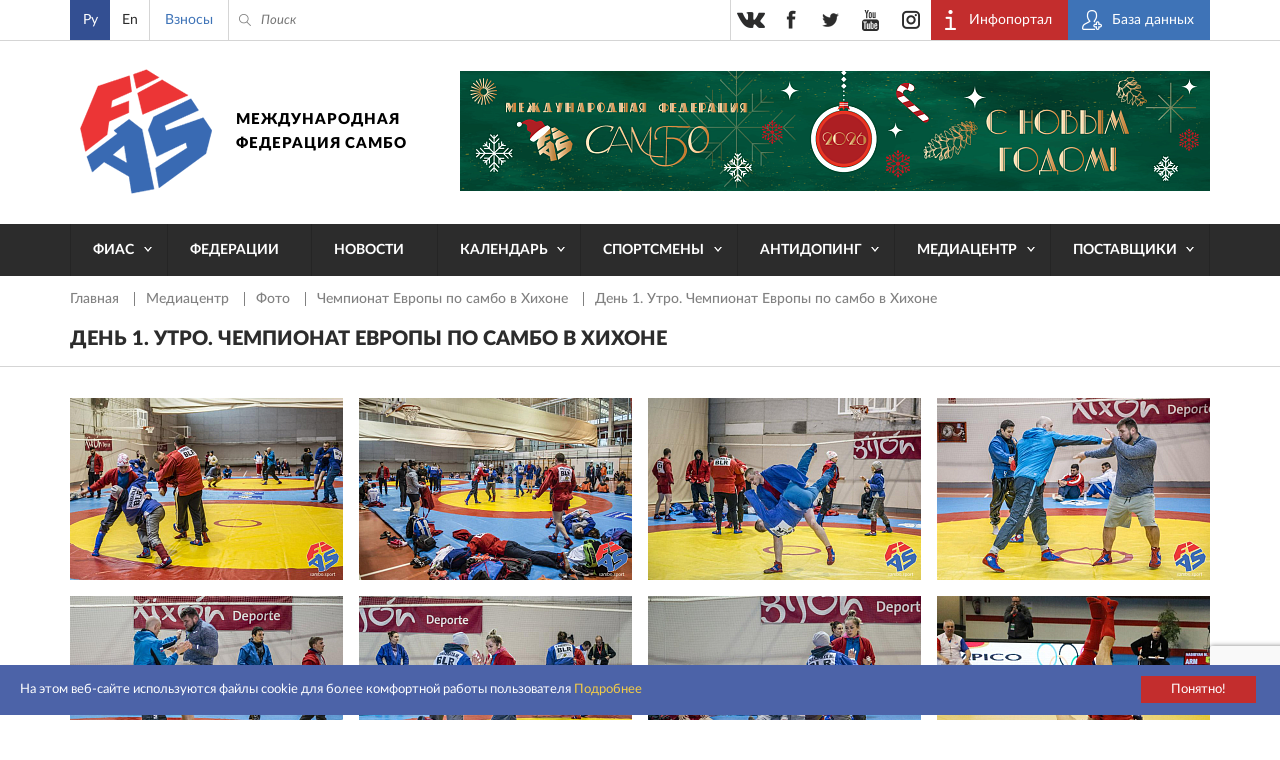

--- FILE ---
content_type: text/html; charset=UTF-8
request_url: https://sambo.sport/ru/media/photo/chempionat-evropy-po-sambo-v-khikhone/den-1-utro-chempionat-evropy-po-sambo-v-khikhone/
body_size: 13933
content:
<!DOCTYPE html>
<html lang="ru">
<head>
  <meta http-equiv="Content-Type" content="text/html; charset=utf-8" />
  <meta name="viewport" content="width=device-width, initial-scale=1, maximum-scale=1">
  <title>День 1. Утро. Чемпионат Европы по самбо в Хихоне | Фото — Международная Федерация Самбо (ФИАС)</title>
  <meta http-equiv="Content-Type" content="text/html; charset=UTF-8" />
<script>if(!window.BX)window.BX={};if(!window.BX.message)window.BX.message=function(mess){if(typeof mess==='object'){for(let i in mess) {BX.message[i]=mess[i];} return true;}};</script>
<script>(window.BX||top.BX).message({"JS_CORE_LOADING":"Загрузка...","JS_CORE_NO_DATA":"- Нет данных -","JS_CORE_WINDOW_CLOSE":"Закрыть","JS_CORE_WINDOW_EXPAND":"Развернуть","JS_CORE_WINDOW_NARROW":"Свернуть в окно","JS_CORE_WINDOW_SAVE":"Сохранить","JS_CORE_WINDOW_CANCEL":"Отменить","JS_CORE_WINDOW_CONTINUE":"Продолжить","JS_CORE_H":"ч","JS_CORE_M":"м","JS_CORE_S":"с","JSADM_AI_HIDE_EXTRA":"Скрыть лишние","JSADM_AI_ALL_NOTIF":"Показать все","JSADM_AUTH_REQ":"Требуется авторизация!","JS_CORE_WINDOW_AUTH":"Войти","JS_CORE_IMAGE_FULL":"Полный размер"});</script>

<script src="/bitrix/js/main/core/core.js?1761634320511455"></script>

<script>BX.Runtime.registerExtension({"name":"main.core","namespace":"BX","loaded":true});</script>
<script>BX.setJSList(["\/bitrix\/js\/main\/core\/core_ajax.js","\/bitrix\/js\/main\/core\/core_promise.js","\/bitrix\/js\/main\/polyfill\/promise\/js\/promise.js","\/bitrix\/js\/main\/loadext\/loadext.js","\/bitrix\/js\/main\/loadext\/extension.js","\/bitrix\/js\/main\/polyfill\/promise\/js\/promise.js","\/bitrix\/js\/main\/polyfill\/find\/js\/find.js","\/bitrix\/js\/main\/polyfill\/includes\/js\/includes.js","\/bitrix\/js\/main\/polyfill\/matches\/js\/matches.js","\/bitrix\/js\/ui\/polyfill\/closest\/js\/closest.js","\/bitrix\/js\/main\/polyfill\/fill\/main.polyfill.fill.js","\/bitrix\/js\/main\/polyfill\/find\/js\/find.js","\/bitrix\/js\/main\/polyfill\/matches\/js\/matches.js","\/bitrix\/js\/main\/polyfill\/core\/dist\/polyfill.bundle.js","\/bitrix\/js\/main\/core\/core.js","\/bitrix\/js\/main\/polyfill\/intersectionobserver\/js\/intersectionobserver.js","\/bitrix\/js\/main\/lazyload\/dist\/lazyload.bundle.js","\/bitrix\/js\/main\/polyfill\/core\/dist\/polyfill.bundle.js","\/bitrix\/js\/main\/parambag\/dist\/parambag.bundle.js"]);
</script>
<script>BX.Runtime.registerExtension({"name":"pull.protobuf","namespace":"BX","loaded":true});</script>
<script>BX.Runtime.registerExtension({"name":"rest.client","namespace":"window","loaded":true});</script>
<script>(window.BX||top.BX).message({"pull_server_enabled":"N","pull_config_timestamp":0,"shared_worker_allowed":"Y","pull_guest_mode":"N","pull_guest_user_id":0,"pull_worker_mtime":1761630011});(window.BX||top.BX).message({"PULL_OLD_REVISION":"Для продолжения корректной работы с сайтом необходимо перезагрузить страницу."});</script>
<script>BX.Runtime.registerExtension({"name":"pull.client","namespace":"BX","loaded":true});</script>
<script>BX.Runtime.registerExtension({"name":"pull","namespace":"window","loaded":true});</script>
<script>(window.BX||top.BX).message({"LANGUAGE_ID":"ru","FORMAT_DATE":"DD.MM.YYYY","FORMAT_DATETIME":"DD.MM.YYYY HH:MI:SS","COOKIE_PREFIX":"BITRIX_SM","SERVER_TZ_OFFSET":"10800","UTF_MODE":"Y","SITE_ID":"s1","SITE_DIR":"\/ru\/","USER_ID":"","SERVER_TIME":1767790740,"USER_TZ_OFFSET":0,"USER_TZ_AUTO":"Y","bitrix_sessid":"04e5ab1c94534e327549c74bae73d726"});</script>


<script src="/bitrix/js/pull/protobuf/protobuf.js?1761627152274055"></script>
<script src="/bitrix/js/pull/protobuf/model.js?176162715270928"></script>
<script src="/bitrix/js/rest/client/rest.client.js?176162741617414"></script>
<script src="/bitrix/js/pull/client/pull.client.js?176163001383861"></script>
<script>
					(function () {
						"use strict";

						var counter = function ()
						{
							var cookie = (function (name) {
								var parts = ("; " + document.cookie).split("; " + name + "=");
								if (parts.length == 2) {
									try {return JSON.parse(decodeURIComponent(parts.pop().split(";").shift()));}
									catch (e) {}
								}
							})("BITRIX_CONVERSION_CONTEXT_s1");

							if (cookie && cookie.EXPIRE >= BX.message("SERVER_TIME"))
								return;

							var request = new XMLHttpRequest();
							request.open("POST", "/bitrix/tools/conversion/ajax_counter.php", true);
							request.setRequestHeader("Content-type", "application/x-www-form-urlencoded");
							request.send(
								"SITE_ID="+encodeURIComponent("s1")+
								"&sessid="+encodeURIComponent(BX.bitrix_sessid())+
								"&HTTP_REFERER="+encodeURIComponent(document.referrer)
							);
						};

						if (window.frameRequestStart === true)
							BX.addCustomEvent("onFrameDataReceived", counter);
						else
							BX.ready(counter);
					})();
				</script>
<meta name="twitter:card" content="summary">
<meta name="twitter:title" content="День 1. Утро. Чемпионат Европы по самбо в Хихоне">
<meta name="twitter:image" content="https://sambo.sport/local/templates/sambo_fias/images/logo_for_share.png">
<meta content="https://sambo.sport/local/templates/sambo_fias/images/logo_for_share.png" property="og:image" />



  <link rel="stylesheet" type="text/css" href="/local/templates/sambo_fias/css/flipclock.css">
  <link rel="stylesheet" type="text/css" href="/local/templates/sambo_fias/css/select2.min.css">
  <link rel="stylesheet" type="text/css" href="/local/templates/sambo_fias/css/lightbox.css">
  <link rel="stylesheet" type="text/css" href="/local/templates/sambo_fias/css/jquery-ui.min.css">
  <link rel="stylesheet" type="text/css" href="/local/templates/sambo_fias/css/style.css?1764510317186122">
  <link rel="icon" type="image/x-icon" href="/favicon.ico">
  <link rel="shortcut icon" type="image/x-icon" href="/favicon.ico">
  <meta name="yandex-verification" content="4c0d9f8dbf79c72b" />
  <meta name="google-site-verification" content="IEGBzZFUBnrEb3QHTAkPsJT_tLsBQz6NCL3XHaqnrZs" />
  <meta name="yandex-verification" content="2548702efd45634b" />
  <meta name="google-site-verification" content="1F-JWvpiVBFQC2BVmCHxJvYrY4g5P1Mw9FY3nGxrkEw" />
<link rel="stylesheet" href="https://cdn.jsdelivr.net/npm/intl-tel-input@25.12.5/build/css/intlTelInput.css">
<script src="https://cdn.jsdelivr.net/npm/intl-tel-input@25.12.5/build/js/intlTelInput.min.js"></script>
<style>
	.iti--allow-dropdown{width:100%;}
	.iti__tel-input{width:100%;}
	</style>
</head>
<body>
<div class="main_wrap">
  <div class="header_content_wrap">

    <div class="header">
      <div class="header__top">
        <div class="work_space">
          <div class="header__lang">
            
<ul class="header__lang__list">
	        <li class="header__lang__item active">
		    			    <span class="header__lang__item__lnk active">Ру</span>
		    		</li>      
	        <li class="header__lang__item ">
		    			    <a class="header__lang__item__lnk js-lang-switch" 
                   data-base-url="/en/media/photo/chempionat-evropy-po-sambo-v-khikhone/den-1-utro-chempionat-evropy-po-sambo-v-khikhone/" 
                   href="/en/media/photo/chempionat-evropy-po-sambo-v-khikhone/den-1-utro-chempionat-evropy-po-sambo-v-khikhone/">
                   En                </a>
					</li>      
	</ul>

<script>
document.addEventListener('DOMContentLoaded', function() {
    const langLinks = document.querySelectorAll('.js-lang-switch');

    langLinks.forEach(function(link) {
        link.addEventListener('click', function(e) {
            e.preventDefault();

            let targetUrl = new URL(this.getAttribute('data-base-url'), window.location.origin);
            let currentParams = new URLSearchParams(window.location.search);

            currentParams.forEach((value, key) => {
                targetUrl.searchParams.set(key, value);
            });
            
            window.location.href = targetUrl.toString();
        });
    });
});
</script>          </div>
          <div class="header__donate">
            <a class="header__donate__lnk" href="/ru/payment" title="Взносы">Взносы</a>
          </div>
          <div class="header__search__toggler ico_before js_search_toggler"></div>
          <div class="header__search ico_before">
<form class="header__search__form" action="/ru/search/index.php">
	<input type="text" name="q" value="" class="header__search__input" placeholder="Поиск" />
	<span class="header__search__closer ico_before js_search_closer"></span>
	<button class="header__search__submit ico_before"></button>
</form>
</div>
          <div class="header__auth">
            <ul class="header__auth__list">
              <li class="header__auth__item">
                <a target="_blank" class="header__auth__lnk header__auth__lnk_portal ico_before" href="https://live.sambo.sport/calendar" title="Инфопортал">
                  <span class="header__auth__label">
                    Инфопортал                  </span>
                </a>
              </li>
              <li class="header__auth__item">
                <a target="_blank" class="header__auth__lnk header__auth__lnk_register ico_before" href="https://fms.sambo.sport/login" title="База данных">
                  <span class="header__auth__label">
                    База данных                  </span>
                </a>
              </li>
<!--              <li class="header__auth__item"><a class="header__auth__lnk header__auth__lnk_login" href="#" title="#">--><!--</a></li>-->
            </ul>
          </div>

          <div class="header__socials_button phone_hide">
            <ul class="header__socials_button__list">
  <li class="header__socials_button__item"><a target="_blank" class="header__socials_button__lnk vk" href="https://vk.com/fias_official" title="vkontakte"></a></li>
  <li class="header__socials_button__item"><a target="_blank" class="header__socials_button__lnk fb" href="https://www.facebook.com/InternationalSamboFederation" title="facebook"></a></li>
  <li class="header__socials_button__item"><a target="_blank" class="header__socials_button__lnk tw" href="https://twitter.com/SAMBOFIAS" title="twitter"></a></li>
  <li class="header__socials_button__item"><a target="_blank" class="header__socials_button__lnk yt" href="http://www.youtube.com/user/SAMBOFIAS" title="youtube"></a></li>
  <li class="header__socials_button__item"><a target="_blank" class="header__socials_button__lnk insta" href="https://www.instagram.com/sambo_fias/" title="instagram"></a></li>
</ul>          </div>

        </div>
      </div>
      <div class="header__main">
        <div class="work_space">
          <a class="header__logo " href="/ru/" title="SamboFias">Международная федерация самбо</a>
          	<div class="header__main__image">
					<img class="header__main__image__img" src="/upload/resize_cache/iblock/978/750_120_2/0mmsbxijo8zbj4igmsmn3d3w2wo5yo91.png" alt="" />
			</div>
        </div>
        </div>
        <div class="header__menu">
    <div class="work_space">
      <a class="header__menu__open_close ico descktop_hide" title=""></a>
      <a class="header__menu__back ico_before only_phone" title="">назад</a>
	    <ul class="header__menu__list">
                                  	                          <li class="header__menu__item">
                <a href="/ru/fias/" class="header__menu__lnk has_sub_menu">ФИАС</a>
                <ul class="header__menu__item__list">
                  <li class="header__menu__item__item descktop_hide phone_hide">
                    <a class="header__menu__item__item__lnk" href="/ru/fias/">ФИАС</a>
                  </li>
            	        	                                  	                          <li class="header__menu__item__item">
                  <a class="header__menu__item__item__lnk" href="/ru/fias/about/" >О нас</a>
              </li>
                  	  	                                  	                          <li class="header__menu__item__item">
                  <a class="header__menu__item__item__lnk" href="/ru/fias/structure/" >Структура</a>
              </li>
                  	  	                                  	                          <li class="header__menu__item__item">
                  <a class="header__menu__item__item__lnk" href="/ru/fias/documents/" >Документы</a>
              </li>
                  	  	                                  	                          <li class="header__menu__item__item">
                  <a class="header__menu__item__item__lnk" href="/ru/fias/audit/" >Аудит</a>
              </li>
                  	  	                                  	                          <li class="header__menu__item__item">
                  <a class="header__menu__item__item__lnk" href="/ru/athletes-corner/" >Уголок спортсмена</a>
              </li>
                  	  	                                  	                          <li class="header__menu__item__item">
                  <a class="header__menu__item__item__lnk" href="/ru/fias/halloffame/" >Зал славы</a>
              </li>
                  	  	                                  	                          <li class="header__menu__item__item">
                  <a class="header__menu__item__item__lnk" href="/ru/fias/software/" >Секретарская программа Лайт</a>
              </li>
                  	  	                                  	                          <li class="header__menu__item__item">
                  <a class="header__menu__item__item__lnk" href="/ru/fias/history/" >История самбо</a>
              </li>
                  	  	                                  	                          <li class="header__menu__item__item">
                  <a class="header__menu__item__item__lnk" href="/ru/fias/technical-assistance/" >Материально-техническая помощь</a>
              </li>
                  	  	                                  	                          <li class="header__menu__item__item">
                  <a class="header__menu__item__item__lnk" href="/ru/fias/contacts/" >Контакты</a>
              </li>
                  	  	                                      </ul></li>                  	                          <li class="header__menu__item">
                <a href="/ru/federations/" class="header__menu__lnk">Федерации</a>
              </li>
                  	  	                                  	                          <li class="header__menu__item">
                <a href="/ru/news/" class="header__menu__lnk">Новости</a>
              </li>
                  	  	                                  	                          <li class="header__menu__item">
                <a href="/ru/events/" class="header__menu__lnk has_sub_menu">Календарь</a>
                <ul class="header__menu__item__list">
                  <li class="header__menu__item__item descktop_hide phone_hide">
                    <a class="header__menu__item__item__lnk" href="/ru/events/">Календарь</a>
                  </li>
            	        	                                  	                          <li class="header__menu__item__item">
                  <a class="header__menu__item__item__lnk" href="/ru/events/" >Календарь</a>
              </li>
                  	  	                                  	                          <li class="header__menu__item__item">
                  <a class="header__menu__item__item__lnk" href="https://live.sambo.sport/calendar/" target="_blank">Результаты</a>
              </li>
                  	  	                                      </ul></li>                  	                          <li class="header__menu__item">
                <a href="/ru/athletes-corner/" class="header__menu__lnk has_sub_menu">Спортсмены</a>
                <ul class="header__menu__item__list">
                  <li class="header__menu__item__item descktop_hide phone_hide">
                    <a class="header__menu__item__item__lnk" href="/ru/athletes-corner/">Спортсмены</a>
                  </li>
            	        	                                  	                          <li class="header__menu__item__item">
                  <a class="header__menu__item__item__lnk" href="/ru/athletes-counter/sambo-game-changers/" >SAMBO #GameChangers</a>
              </li>
                  	  	                                  	                          <li class="header__menu__item__item">
                  <a class="header__menu__item__item__lnk" href="/ru/athletes-counter/career-transition/" >Карьера после спорта</a>
              </li>
                  	  	                                  	                          <li class="header__menu__item__item">
                  <a class="header__menu__item__item__lnk" href="/ru/athletes-counter/e-learning/" >Электронное обучение</a>
              </li>
                  	  	                                  	                          <li class="header__menu__item__item">
                  <a class="header__menu__item__item__lnk" href="https://live.sambo.sport/competitors" target="_blank">Спортсмены</a>
              </li>
                  	  	                                  	                          <li class="header__menu__item__item">
                  <a class="header__menu__item__item__lnk" href="/ru/fias/structure/committees/?tab=1007" >Комиссия по делам спортсменов</a>
              </li>
                  	  	                                  	                          <li class="header__menu__item__item">
                  <a class="header__menu__item__item__lnk" href="https://live.sambo.sport/ranking/athletes" target="_blank">Мировой рейтинг</a>
              </li>
                  	  	                                  	                          <li class="header__menu__item__item">
                  <a class="header__menu__item__item__lnk" href="/ru/athletes-counter/sambo-for-blind-and-visually-impaired/" >Самбо для слепых и слабовидящих</a>
              </li>
                  	  	                                      </ul></li>                  	                          <li class="header__menu__item">
                <a href="/ru/anti-doping/" class="header__menu__lnk has_sub_menu">Антидопинг</a>
                <ul class="header__menu__item__list">
                  <li class="header__menu__item__item descktop_hide phone_hide">
                    <a class="header__menu__item__item__lnk" href="/ru/anti-doping/">Антидопинг</a>
                  </li>
            	        	                                  	                          <li class="header__menu__item__item">
                  <a class="header__menu__item__item__lnk" href="/ru/anti-doping/principles-and-values-of-clean-sport/" >Принципы и ценности чистого спорта</a>
              </li>
                  	  	                                  	                          <li class="header__menu__item__item">
                  <a class="header__menu__item__item__lnk" href="/ru/anti-doping/regulations/" >Антидопинговые положения</a>
              </li>
                  	  	                                  	                          <li class="header__menu__item__item">
                  <a class="header__menu__item__item__lnk" href="/ru/anti-doping/athletes-and-athletes-support-personnel-rights-and-responsibilities/" >Права и обязанности спортсменов и вспомогательного персонала спортсменов</a>
              </li>
                  	  	                                  	                          <li class="header__menu__item__item">
                  <a class="header__menu__item__item__lnk" href="/ru/anti-doping/the-principle-of-strict-liability/" >Принцип строгой ответственности</a>
              </li>
                  	  	                                  	                          <li class="header__menu__item__item">
                  <a class="header__menu__item__item__lnk" href="/ru/anti-doping/consequences-of-doping/" >Последствия допинга</a>
              </li>
                  	  	                                  	                          <li class="header__menu__item__item">
                  <a class="header__menu__item__item__lnk" href="/ru/anti-doping/types-of-anti-doping-rules-violation/" >Виды нарушения антидопинговых правил</a>
              </li>
                  	  	                                  	                          <li class="header__menu__item__item">
                  <a class="header__menu__item__item__lnk" href="/ru/anti-doping/explanation-of-wada-prohibited-list/" >Объяснение запрещенного списка ВАДА</a>
              </li>
                  	  	                                  	                          <li class="header__menu__item__item">
                  <a class="header__menu__item__item__lnk" href="/ru/anti-doping/prohibited-drugs/" >Запрещенные препараты</a>
              </li>
                  	  	                                  	                          <li class="header__menu__item__item">
                  <a class="header__menu__item__item__lnk" href="/ru/anti-doping/therapeutic-use/" >Процесс разрешения на терапевтическое использование</a>
              </li>
                  	  	                                  	                          <li class="header__menu__item__item">
                  <a class="header__menu__item__item__lnk" href="/ru/anti-doping/medication-use-and-risks-of-supplement-use/" >Использование лекарств и риски использования добавок</a>
              </li>
                  	  	                                  	                          <li class="header__menu__item__item">
                  <a class="header__menu__item__item__lnk" href="/ru/anti-doping/education/" >Антидопинговое электронное обучение и процедура сбора проб</a>
              </li>
                  	  	                                  	                          <li class="header__menu__item__item">
                  <a class="header__menu__item__item__lnk" href="/ru/anti-doping/requirements-of-the-registered-testing-pool-whereabouts-submission-and-use-of-adams/" >Требования к зарегистрированному пулу тестирования, относительно предоставления и использования ADAMS</a>
              </li>
                  	  	                                  	                          <li class="header__menu__item__item">
                  <a class="header__menu__item__item__lnk" href="/ru/anti-doping/reveal/" >Раскрытие</a>
              </li>
                  	  	                                  	                          <li class="header__menu__item__item">
                  <a class="header__menu__item__item__lnk" href="/ru/anti-doping/cases/" >Дисквалификация</a>
              </li>
                  	  	                                      </ul></li>                  	                          <li class="header__menu__item">
                <a href="/ru/media/" class="header__menu__lnk has_sub_menu">Медиацентр</a>
                <ul class="header__menu__item__list">
                  <li class="header__menu__item__item descktop_hide phone_hide">
                    <a class="header__menu__item__item__lnk" href="/ru/media/">Медиацентр</a>
                  </li>
            	        	                                  	                          <li class="header__menu__item__item">
                  <a class="header__menu__item__item__lnk" href="/ru/media/photo/" >Фото</a>
              </li>
                  	  	                                  	                          <li class="header__menu__item__item">
                  <a class="header__menu__item__item__lnk" href="/ru/media/video/" >Видео</a>
              </li>
                  	  	                                  	                          <li class="header__menu__item__item">
                  <a class="header__menu__item__item__lnk" href="/ru/media/live/" >Прямая трансляция</a>
              </li>
                  	  	                                  	                          <li class="header__menu__item__item">
                  <a class="header__menu__item__item__lnk" href="https://sambo.live" target="_blank">ФИАС ТВ</a>
              </li>
                  	  	                                  	                          <li class="header__menu__item__item">
                  <a class="header__menu__item__item__lnk" href="/ru/media/blogs/" >Блоги</a>
              </li>
                  	  	                                  	                          <li class="header__menu__item__item">
                  <a class="header__menu__item__item__lnk" href="/ru/media/press/" >Аккредитация прессы</a>
              </li>
                  	  	                                  	                          <li class="header__menu__item__item">
                  <a class="header__menu__item__item__lnk" href="/ru/media/uploads/" >Прислать фото/видео</a>
              </li>
                  	  	                                  	                          <li class="header__menu__item__item">
                  <a class="header__menu__item__item__lnk" href="/ru/media/about-cookies/" >Об использовании cookies</a>
              </li>
                  	  	                                      </ul></li>                  	                          <li class="header__menu__item">
                <a href="/ru/suppliers/" class="header__menu__lnk has_sub_menu">Поставщики</a>
                <ul class="header__menu__item__list">
                  <li class="header__menu__item__item descktop_hide phone_hide">
                    <a class="header__menu__item__item__lnk" href="/ru/suppliers/">Поставщики</a>
                  </li>
            	        	                                  	                          <li class="header__menu__item__item">
                  <a class="header__menu__item__item__lnk" href="/ru/suppliers/" >Поставщики</a>
              </li>
                  	  	                                  	                          <li class="header__menu__item__item">
                  <a class="header__menu__item__item__lnk" href="/ru/suppliers/documents/" >Документы</a>
              </li>
                  	  	                                  	                          <li class="header__menu__item__item">
                  <a class="header__menu__item__item__lnk" href="/ru/suppliers/guides/" >Инструкции</a>
              </li>
                  	  	                                  </ul></li>        		  </ul>
    </div>
  </div>
    </div>

    <div class="content">

<div class="top_page_bg p_gallery_photos__top_page_bg">
	<div class="work_space">
	
	  <div class="crumbs"><ul class="crumbs__list">
			<li class="crumbs__item">
				<a class="crumbs__lnk" href="/ru/" title="Главная" itemprop="url">
					Главная
				</a>
			</li>
			<li class="crumbs__item">
				<a class="crumbs__lnk" href="/ru/media/" title="Медиацентр" itemprop="url">
					Медиацентр
				</a>
			</li>
			<li class="crumbs__item">
				<a class="crumbs__lnk" href="/ru/media/photo/" title="Фото" itemprop="url">
					Фото
				</a>
			</li>
			<li class="crumbs__item">
				<a class="crumbs__lnk" href="/ru/media/photo/chempionat-evropy-po-sambo-v-khikhone/" title="Чемпионат Европы по самбо в Хихоне" itemprop="url">
					Чемпионат Европы по самбо в Хихоне
				</a>
			</li>
			<li class="crumbs__item">
				<span class="crumbs__curr">День 1. Утро. Чемпионат Европы по самбо в Хихоне</span>
			</li></ul></div>  
	
	  <h1 class="b_title p_main_title">День 1. Утро. Чемпионат Европы по самбо в Хихоне</h1>
	</div>
</div>

<div class="p_gallery_photos">
	<div class="work_space">
          <ul class="p_gallery_photos__list js_columnConform" data-per_page="24">
                                                <li class="p_gallery_photos__item item_id_58110 " data-item_id="58110">
            <a
              class="p_gallery_photos__lnk hover_bg ico_after"
              href="/upload/iblock/3dd/3ddfcfabbe6954716e291a235412222f.jpg"
              style="background-image:url('/upload/resize_cache/iblock/3dd/273_182_2/3ddfcfabbe6954716e291a235412222f.jpg');"
              data-title="<span class='date'>27 мая 2019</span><span class='name'>День 1. Утро. Чемпионат Европы по самбо в Хихоне</span><span class='desc'></span><span class='download'><a href='/upload/iblock/3dd/3ddfcfabbe6954716e291a235412222f.jpg' target='_blank'>Скачать</a></span>"
              data-lightbox="gallery-1"
              data-image_src="/upload/resize_cache/iblock/3dd/273_182_2/3ddfcfabbe6954716e291a235412222f.jpg">

              <span class="hover_txt zoom ico_before">Увеличить</span>
            </a>
          </li>
                                                <li class="p_gallery_photos__item item_id_58111 " data-item_id="58111">
            <a
              class="p_gallery_photos__lnk hover_bg ico_after"
              href="/upload/iblock/079/0794a172d01a8598c752ab628dae5323.jpg"
              style="background-image:url('/upload/resize_cache/iblock/079/273_182_2/0794a172d01a8598c752ab628dae5323.jpg');"
              data-title="<span class='date'>27 мая 2019</span><span class='name'>День 1. Утро. Чемпионат Европы по самбо в Хихоне</span><span class='desc'></span><span class='download'><a href='/upload/iblock/079/0794a172d01a8598c752ab628dae5323.jpg' target='_blank'>Скачать</a></span>"
              data-lightbox="gallery-1"
              data-image_src="/upload/resize_cache/iblock/079/273_182_2/0794a172d01a8598c752ab628dae5323.jpg">

              <span class="hover_txt zoom ico_before">Увеличить</span>
            </a>
          </li>
                                                <li class="p_gallery_photos__item item_id_58112 " data-item_id="58112">
            <a
              class="p_gallery_photos__lnk hover_bg ico_after"
              href="/upload/iblock/45d/45d64243d77a5eff65e9d1a6deffd1c5.jpg"
              style="background-image:url('/upload/resize_cache/iblock/45d/273_182_2/45d64243d77a5eff65e9d1a6deffd1c5.jpg');"
              data-title="<span class='date'>27 мая 2019</span><span class='name'>День 1. Утро. Чемпионат Европы по самбо в Хихоне</span><span class='desc'></span><span class='download'><a href='/upload/iblock/45d/45d64243d77a5eff65e9d1a6deffd1c5.jpg' target='_blank'>Скачать</a></span>"
              data-lightbox="gallery-1"
              data-image_src="/upload/resize_cache/iblock/45d/273_182_2/45d64243d77a5eff65e9d1a6deffd1c5.jpg">

              <span class="hover_txt zoom ico_before">Увеличить</span>
            </a>
          </li>
                                                <li class="p_gallery_photos__item item_id_58113 " data-item_id="58113">
            <a
              class="p_gallery_photos__lnk hover_bg ico_after"
              href="/upload/iblock/8f8/8f85691095309aa5830db95c8aa529e2.jpg"
              style="background-image:url('/upload/resize_cache/iblock/8f8/273_182_2/8f85691095309aa5830db95c8aa529e2.jpg');"
              data-title="<span class='date'>27 мая 2019</span><span class='name'>День 1. Утро. Чемпионат Европы по самбо в Хихоне</span><span class='desc'></span><span class='download'><a href='/upload/iblock/8f8/8f85691095309aa5830db95c8aa529e2.jpg' target='_blank'>Скачать</a></span>"
              data-lightbox="gallery-1"
              data-image_src="/upload/resize_cache/iblock/8f8/273_182_2/8f85691095309aa5830db95c8aa529e2.jpg">

              <span class="hover_txt zoom ico_before">Увеличить</span>
            </a>
          </li>
                                                <li class="p_gallery_photos__item item_id_58114 " data-item_id="58114">
            <a
              class="p_gallery_photos__lnk hover_bg ico_after"
              href="/upload/iblock/c9e/c9ee6ff98831cbade9f8d7060123e899.jpg"
              style="background-image:url('/upload/resize_cache/iblock/c9e/273_182_2/c9ee6ff98831cbade9f8d7060123e899.jpg');"
              data-title="<span class='date'>27 мая 2019</span><span class='name'>День 1. Утро. Чемпионат Европы по самбо в Хихоне</span><span class='desc'></span><span class='download'><a href='/upload/iblock/c9e/c9ee6ff98831cbade9f8d7060123e899.jpg' target='_blank'>Скачать</a></span>"
              data-lightbox="gallery-1"
              data-image_src="/upload/resize_cache/iblock/c9e/273_182_2/c9ee6ff98831cbade9f8d7060123e899.jpg">

              <span class="hover_txt zoom ico_before">Увеличить</span>
            </a>
          </li>
                                                <li class="p_gallery_photos__item item_id_58115 " data-item_id="58115">
            <a
              class="p_gallery_photos__lnk hover_bg ico_after"
              href="/upload/iblock/a6f/a6fc187f621572ccb8c4a2fcd52570d0.jpg"
              style="background-image:url('/upload/resize_cache/iblock/a6f/273_182_2/a6fc187f621572ccb8c4a2fcd52570d0.jpg');"
              data-title="<span class='date'>27 мая 2019</span><span class='name'>День 1. Утро. Чемпионат Европы по самбо в Хихоне</span><span class='desc'></span><span class='download'><a href='/upload/iblock/a6f/a6fc187f621572ccb8c4a2fcd52570d0.jpg' target='_blank'>Скачать</a></span>"
              data-lightbox="gallery-1"
              data-image_src="/upload/resize_cache/iblock/a6f/273_182_2/a6fc187f621572ccb8c4a2fcd52570d0.jpg">

              <span class="hover_txt zoom ico_before">Увеличить</span>
            </a>
          </li>
                                                <li class="p_gallery_photos__item item_id_58116 " data-item_id="58116">
            <a
              class="p_gallery_photos__lnk hover_bg ico_after"
              href="/upload/iblock/1b4/1b482b6144ef6fc97cdcd52b81ca4e6f.jpg"
              style="background-image:url('/upload/resize_cache/iblock/1b4/273_182_2/1b482b6144ef6fc97cdcd52b81ca4e6f.jpg');"
              data-title="<span class='date'>27 мая 2019</span><span class='name'>День 1. Утро. Чемпионат Европы по самбо в Хихоне</span><span class='desc'></span><span class='download'><a href='/upload/iblock/1b4/1b482b6144ef6fc97cdcd52b81ca4e6f.jpg' target='_blank'>Скачать</a></span>"
              data-lightbox="gallery-1"
              data-image_src="/upload/resize_cache/iblock/1b4/273_182_2/1b482b6144ef6fc97cdcd52b81ca4e6f.jpg">

              <span class="hover_txt zoom ico_before">Увеличить</span>
            </a>
          </li>
                                                <li class="p_gallery_photos__item item_id_58117 " data-item_id="58117">
            <a
              class="p_gallery_photos__lnk hover_bg ico_after"
              href="/upload/iblock/5b2/5b2cd060de15a1304434398595fe22a6.JPG"
              style="background-image:url('/upload/resize_cache/iblock/5b2/273_182_2/5b2cd060de15a1304434398595fe22a6.JPG');"
              data-title="<span class='date'>27 мая 2019</span><span class='name'>День 1. Утро. Чемпионат Европы по самбо в Хихоне</span><span class='desc'></span><span class='download'><a href='/upload/iblock/5b2/5b2cd060de15a1304434398595fe22a6.JPG' target='_blank'>Скачать</a></span>"
              data-lightbox="gallery-1"
              data-image_src="/upload/resize_cache/iblock/5b2/273_182_2/5b2cd060de15a1304434398595fe22a6.JPG">

              <span class="hover_txt zoom ico_before">Увеличить</span>
            </a>
          </li>
                                                <li class="p_gallery_photos__item item_id_58118 " data-item_id="58118">
            <a
              class="p_gallery_photos__lnk hover_bg ico_after"
              href="/upload/iblock/95d/95da01aee4755475969c612c2931d154.JPG"
              style="background-image:url('/upload/resize_cache/iblock/95d/273_182_2/95da01aee4755475969c612c2931d154.JPG');"
              data-title="<span class='date'>27 мая 2019</span><span class='name'>День 1. Утро. Чемпионат Европы по самбо в Хихоне</span><span class='desc'></span><span class='download'><a href='/upload/iblock/95d/95da01aee4755475969c612c2931d154.JPG' target='_blank'>Скачать</a></span>"
              data-lightbox="gallery-1"
              data-image_src="/upload/resize_cache/iblock/95d/273_182_2/95da01aee4755475969c612c2931d154.JPG">

              <span class="hover_txt zoom ico_before">Увеличить</span>
            </a>
          </li>
                                                <li class="p_gallery_photos__item item_id_58119 " data-item_id="58119">
            <a
              class="p_gallery_photos__lnk hover_bg ico_after"
              href="/upload/iblock/520/520288e7581dd308e8c5a432e5f3f7a8.JPG"
              style="background-image:url('/upload/resize_cache/iblock/520/273_182_2/520288e7581dd308e8c5a432e5f3f7a8.JPG');"
              data-title="<span class='date'>27 мая 2019</span><span class='name'>День 1. Утро. Чемпионат Европы по самбо в Хихоне</span><span class='desc'></span><span class='download'><a href='/upload/iblock/520/520288e7581dd308e8c5a432e5f3f7a8.JPG' target='_blank'>Скачать</a></span>"
              data-lightbox="gallery-1"
              data-image_src="/upload/resize_cache/iblock/520/273_182_2/520288e7581dd308e8c5a432e5f3f7a8.JPG">

              <span class="hover_txt zoom ico_before">Увеличить</span>
            </a>
          </li>
                                                <li class="p_gallery_photos__item item_id_58120 " data-item_id="58120">
            <a
              class="p_gallery_photos__lnk hover_bg ico_after"
              href="/upload/iblock/886/886963aae43ddcec48d5544f0570db50.JPG"
              style="background-image:url('/upload/resize_cache/iblock/886/273_182_2/886963aae43ddcec48d5544f0570db50.JPG');"
              data-title="<span class='date'>27 мая 2019</span><span class='name'>День 1. Утро. Чемпионат Европы по самбо в Хихоне</span><span class='desc'></span><span class='download'><a href='/upload/iblock/886/886963aae43ddcec48d5544f0570db50.JPG' target='_blank'>Скачать</a></span>"
              data-lightbox="gallery-1"
              data-image_src="/upload/resize_cache/iblock/886/273_182_2/886963aae43ddcec48d5544f0570db50.JPG">

              <span class="hover_txt zoom ico_before">Увеличить</span>
            </a>
          </li>
                                                <li class="p_gallery_photos__item item_id_58121 " data-item_id="58121">
            <a
              class="p_gallery_photos__lnk hover_bg ico_after"
              href="/upload/iblock/05f/05fef13a39dfb1c8459ceb63642a26cc.JPG"
              style="background-image:url('/upload/resize_cache/iblock/05f/273_182_2/05fef13a39dfb1c8459ceb63642a26cc.JPG');"
              data-title="<span class='date'>27 мая 2019</span><span class='name'>День 1. Утро. Чемпионат Европы по самбо в Хихоне</span><span class='desc'></span><span class='download'><a href='/upload/iblock/05f/05fef13a39dfb1c8459ceb63642a26cc.JPG' target='_blank'>Скачать</a></span>"
              data-lightbox="gallery-1"
              data-image_src="/upload/resize_cache/iblock/05f/273_182_2/05fef13a39dfb1c8459ceb63642a26cc.JPG">

              <span class="hover_txt zoom ico_before">Увеличить</span>
            </a>
          </li>
                                                <li class="p_gallery_photos__item item_id_58122 " data-item_id="58122">
            <a
              class="p_gallery_photos__lnk hover_bg ico_after"
              href="/upload/iblock/9f0/9f0b6705146e9de86f14931558e7dbdb.JPG"
              style="background-image:url('/upload/resize_cache/iblock/9f0/273_182_2/9f0b6705146e9de86f14931558e7dbdb.JPG');"
              data-title="<span class='date'>27 мая 2019</span><span class='name'>День 1. Утро. Чемпионат Европы по самбо в Хихоне</span><span class='desc'></span><span class='download'><a href='/upload/iblock/9f0/9f0b6705146e9de86f14931558e7dbdb.JPG' target='_blank'>Скачать</a></span>"
              data-lightbox="gallery-1"
              data-image_src="/upload/resize_cache/iblock/9f0/273_182_2/9f0b6705146e9de86f14931558e7dbdb.JPG">

              <span class="hover_txt zoom ico_before">Увеличить</span>
            </a>
          </li>
                                                <li class="p_gallery_photos__item item_id_58123 " data-item_id="58123">
            <a
              class="p_gallery_photos__lnk hover_bg ico_after"
              href="/upload/iblock/04a/04a2037d037c5b81e7eac958a834b7ab.JPG"
              style="background-image:url('/upload/resize_cache/iblock/04a/273_182_2/04a2037d037c5b81e7eac958a834b7ab.JPG');"
              data-title="<span class='date'>27 мая 2019</span><span class='name'>День 1. Утро. Чемпионат Европы по самбо в Хихоне</span><span class='desc'></span><span class='download'><a href='/upload/iblock/04a/04a2037d037c5b81e7eac958a834b7ab.JPG' target='_blank'>Скачать</a></span>"
              data-lightbox="gallery-1"
              data-image_src="/upload/resize_cache/iblock/04a/273_182_2/04a2037d037c5b81e7eac958a834b7ab.JPG">

              <span class="hover_txt zoom ico_before">Увеличить</span>
            </a>
          </li>
                                                <li class="p_gallery_photos__item item_id_58124 " data-item_id="58124">
            <a
              class="p_gallery_photos__lnk hover_bg ico_after"
              href="/upload/iblock/9c5/9c55d18906628dcb8300db437fe78740.JPG"
              style="background-image:url('/upload/resize_cache/iblock/9c5/273_182_2/9c55d18906628dcb8300db437fe78740.JPG');"
              data-title="<span class='date'>27 мая 2019</span><span class='name'>День 1. Утро. Чемпионат Европы по самбо в Хихоне</span><span class='desc'></span><span class='download'><a href='/upload/iblock/9c5/9c55d18906628dcb8300db437fe78740.JPG' target='_blank'>Скачать</a></span>"
              data-lightbox="gallery-1"
              data-image_src="/upload/resize_cache/iblock/9c5/273_182_2/9c55d18906628dcb8300db437fe78740.JPG">

              <span class="hover_txt zoom ico_before">Увеличить</span>
            </a>
          </li>
                                                <li class="p_gallery_photos__item item_id_58125 " data-item_id="58125">
            <a
              class="p_gallery_photos__lnk hover_bg ico_after"
              href="/upload/iblock/5c6/5c699d27f39c81bdad650a0fd397edf7.JPG"
              style="background-image:url('/upload/resize_cache/iblock/5c6/273_182_2/5c699d27f39c81bdad650a0fd397edf7.JPG');"
              data-title="<span class='date'>27 мая 2019</span><span class='name'>День 1. Утро. Чемпионат Европы по самбо в Хихоне</span><span class='desc'></span><span class='download'><a href='/upload/iblock/5c6/5c699d27f39c81bdad650a0fd397edf7.JPG' target='_blank'>Скачать</a></span>"
              data-lightbox="gallery-1"
              data-image_src="/upload/resize_cache/iblock/5c6/273_182_2/5c699d27f39c81bdad650a0fd397edf7.JPG">

              <span class="hover_txt zoom ico_before">Увеличить</span>
            </a>
          </li>
                                                <li class="p_gallery_photos__item item_id_58126 " data-item_id="58126">
            <a
              class="p_gallery_photos__lnk hover_bg ico_after"
              href="/upload/iblock/a01/a01739afe991394efe68bf7849022ef6.JPG"
              style="background-image:url('/upload/resize_cache/iblock/a01/273_182_2/a01739afe991394efe68bf7849022ef6.JPG');"
              data-title="<span class='date'>27 мая 2019</span><span class='name'>День 1. Утро. Чемпионат Европы по самбо в Хихоне</span><span class='desc'></span><span class='download'><a href='/upload/iblock/a01/a01739afe991394efe68bf7849022ef6.JPG' target='_blank'>Скачать</a></span>"
              data-lightbox="gallery-1"
              data-image_src="/upload/resize_cache/iblock/a01/273_182_2/a01739afe991394efe68bf7849022ef6.JPG">

              <span class="hover_txt zoom ico_before">Увеличить</span>
            </a>
          </li>
                                                <li class="p_gallery_photos__item item_id_58127 " data-item_id="58127">
            <a
              class="p_gallery_photos__lnk hover_bg ico_after"
              href="/upload/iblock/6b9/6b997d0ec8b8cdd33fb3bdb7cc40e264.JPG"
              style="background-image:url('/upload/resize_cache/iblock/6b9/273_182_2/6b997d0ec8b8cdd33fb3bdb7cc40e264.JPG');"
              data-title="<span class='date'>27 мая 2019</span><span class='name'>День 1. Утро. Чемпионат Европы по самбо в Хихоне</span><span class='desc'></span><span class='download'><a href='/upload/iblock/6b9/6b997d0ec8b8cdd33fb3bdb7cc40e264.JPG' target='_blank'>Скачать</a></span>"
              data-lightbox="gallery-1"
              data-image_src="/upload/resize_cache/iblock/6b9/273_182_2/6b997d0ec8b8cdd33fb3bdb7cc40e264.JPG">

              <span class="hover_txt zoom ico_before">Увеличить</span>
            </a>
          </li>
                                                <li class="p_gallery_photos__item item_id_58128 " data-item_id="58128">
            <a
              class="p_gallery_photos__lnk hover_bg ico_after"
              href="/upload/iblock/5a1/5a1e7947000db32557f978ac6b4b9ad8.JPG"
              style="background-image:url('/upload/resize_cache/iblock/5a1/273_182_2/5a1e7947000db32557f978ac6b4b9ad8.JPG');"
              data-title="<span class='date'>27 мая 2019</span><span class='name'>День 1. Утро. Чемпионат Европы по самбо в Хихоне</span><span class='desc'></span><span class='download'><a href='/upload/iblock/5a1/5a1e7947000db32557f978ac6b4b9ad8.JPG' target='_blank'>Скачать</a></span>"
              data-lightbox="gallery-1"
              data-image_src="/upload/resize_cache/iblock/5a1/273_182_2/5a1e7947000db32557f978ac6b4b9ad8.JPG">

              <span class="hover_txt zoom ico_before">Увеличить</span>
            </a>
          </li>
                                                <li class="p_gallery_photos__item item_id_58129 " data-item_id="58129">
            <a
              class="p_gallery_photos__lnk hover_bg ico_after"
              href="/upload/iblock/92b/92b208ffa7a48c973e31cc5d9dc29f8e.JPG"
              style="background-image:url('/upload/resize_cache/iblock/92b/273_182_2/92b208ffa7a48c973e31cc5d9dc29f8e.JPG');"
              data-title="<span class='date'>27 мая 2019</span><span class='name'>День 1. Утро. Чемпионат Европы по самбо в Хихоне</span><span class='desc'></span><span class='download'><a href='/upload/iblock/92b/92b208ffa7a48c973e31cc5d9dc29f8e.JPG' target='_blank'>Скачать</a></span>"
              data-lightbox="gallery-1"
              data-image_src="/upload/resize_cache/iblock/92b/273_182_2/92b208ffa7a48c973e31cc5d9dc29f8e.JPG">

              <span class="hover_txt zoom ico_before">Увеличить</span>
            </a>
          </li>
                                                <li class="p_gallery_photos__item item_id_58130 " data-item_id="58130">
            <a
              class="p_gallery_photos__lnk hover_bg ico_after"
              href="/upload/iblock/da7/da7f29b7db625229d0ac26076284fad4.JPG"
              style="background-image:url('/upload/resize_cache/iblock/da7/273_182_2/da7f29b7db625229d0ac26076284fad4.JPG');"
              data-title="<span class='date'>27 мая 2019</span><span class='name'>День 1. Утро. Чемпионат Европы по самбо в Хихоне</span><span class='desc'></span><span class='download'><a href='/upload/iblock/da7/da7f29b7db625229d0ac26076284fad4.JPG' target='_blank'>Скачать</a></span>"
              data-lightbox="gallery-1"
              data-image_src="/upload/resize_cache/iblock/da7/273_182_2/da7f29b7db625229d0ac26076284fad4.JPG">

              <span class="hover_txt zoom ico_before">Увеличить</span>
            </a>
          </li>
                                                <li class="p_gallery_photos__item item_id_58131 " data-item_id="58131">
            <a
              class="p_gallery_photos__lnk hover_bg ico_after"
              href="/upload/iblock/3ac/3ac590bc318dc215d6cc6429debafc9d.JPG"
              style="background-image:url('/upload/resize_cache/iblock/3ac/273_182_2/3ac590bc318dc215d6cc6429debafc9d.JPG');"
              data-title="<span class='date'>27 мая 2019</span><span class='name'>День 1. Утро. Чемпионат Европы по самбо в Хихоне</span><span class='desc'></span><span class='download'><a href='/upload/iblock/3ac/3ac590bc318dc215d6cc6429debafc9d.JPG' target='_blank'>Скачать</a></span>"
              data-lightbox="gallery-1"
              data-image_src="/upload/resize_cache/iblock/3ac/273_182_2/3ac590bc318dc215d6cc6429debafc9d.JPG">

              <span class="hover_txt zoom ico_before">Увеличить</span>
            </a>
          </li>
                                                <li class="p_gallery_photos__item item_id_58132 " data-item_id="58132">
            <a
              class="p_gallery_photos__lnk hover_bg ico_after"
              href="/upload/iblock/fb9/fb9a24e7a417916788e6a40b8437e808.JPG"
              style="background-image:url('/upload/resize_cache/iblock/fb9/273_182_2/fb9a24e7a417916788e6a40b8437e808.JPG');"
              data-title="<span class='date'>27 мая 2019</span><span class='name'>День 1. Утро. Чемпионат Европы по самбо в Хихоне</span><span class='desc'></span><span class='download'><a href='/upload/iblock/fb9/fb9a24e7a417916788e6a40b8437e808.JPG' target='_blank'>Скачать</a></span>"
              data-lightbox="gallery-1"
              data-image_src="/upload/resize_cache/iblock/fb9/273_182_2/fb9a24e7a417916788e6a40b8437e808.JPG">

              <span class="hover_txt zoom ico_before">Увеличить</span>
            </a>
          </li>
                                                <li class="p_gallery_photos__item item_id_58133 " data-item_id="58133">
            <a
              class="p_gallery_photos__lnk hover_bg ico_after"
              href="/upload/iblock/66e/66ed960888e4c75657b63db93c84dbf6.JPG"
              style="background-image:url('/upload/resize_cache/iblock/66e/273_182_2/66ed960888e4c75657b63db93c84dbf6.JPG');"
              data-title="<span class='date'>27 мая 2019</span><span class='name'>День 1. Утро. Чемпионат Европы по самбо в Хихоне</span><span class='desc'></span><span class='download'><a href='/upload/iblock/66e/66ed960888e4c75657b63db93c84dbf6.JPG' target='_blank'>Скачать</a></span>"
              data-lightbox="gallery-1"
              data-image_src="/upload/resize_cache/iblock/66e/273_182_2/66ed960888e4c75657b63db93c84dbf6.JPG">

              <span class="hover_txt zoom ico_before">Увеличить</span>
            </a>
          </li>
                                                <li class="p_gallery_photos__item item_id_58134 no_loaded" data-item_id="58134">
            <a
              class="p_gallery_photos__lnk hover_bg ico_after"
              href="/upload/iblock/108/10877bd9032bc1010624733b8d7cafb5.JPG"
              style="background-image:url('/upload/resize_cache/iblock/108/273_182_2/10877bd9032bc1010624733b8d7cafb5.JPG');"
              data-title="<span class='date'>27 мая 2019</span><span class='name'>День 1. Утро. Чемпионат Европы по самбо в Хихоне</span><span class='desc'></span><span class='download'><a href='/upload/iblock/108/10877bd9032bc1010624733b8d7cafb5.JPG' target='_blank'>Скачать</a></span>"
              data-lightbox="gallery-1"
              data-image_src="/upload/resize_cache/iblock/108/273_182_2/10877bd9032bc1010624733b8d7cafb5.JPG">

              <span class="hover_txt zoom ico_before">Увеличить</span>
            </a>
          </li>
                                                <li class="p_gallery_photos__item item_id_58135 no_loaded" data-item_id="58135">
            <a
              class="p_gallery_photos__lnk hover_bg ico_after"
              href="/upload/iblock/ba7/ba70e78b024b61030ed516f2e0920593.JPG"
              style="background-image:url('/upload/resize_cache/iblock/ba7/273_182_2/ba70e78b024b61030ed516f2e0920593.JPG');"
              data-title="<span class='date'>27 мая 2019</span><span class='name'>День 1. Утро. Чемпионат Европы по самбо в Хихоне</span><span class='desc'></span><span class='download'><a href='/upload/iblock/ba7/ba70e78b024b61030ed516f2e0920593.JPG' target='_blank'>Скачать</a></span>"
              data-lightbox="gallery-1"
              data-image_src="/upload/resize_cache/iblock/ba7/273_182_2/ba70e78b024b61030ed516f2e0920593.JPG">

              <span class="hover_txt zoom ico_before">Увеличить</span>
            </a>
          </li>
                                                <li class="p_gallery_photos__item item_id_58136 no_loaded" data-item_id="58136">
            <a
              class="p_gallery_photos__lnk hover_bg ico_after"
              href="/upload/iblock/fc8/fc80cf52754cbb3d61752d3971088330.JPG"
              style="background-image:url('/upload/resize_cache/iblock/fc8/273_182_2/fc80cf52754cbb3d61752d3971088330.JPG');"
              data-title="<span class='date'>27 мая 2019</span><span class='name'>День 1. Утро. Чемпионат Европы по самбо в Хихоне</span><span class='desc'></span><span class='download'><a href='/upload/iblock/fc8/fc80cf52754cbb3d61752d3971088330.JPG' target='_blank'>Скачать</a></span>"
              data-lightbox="gallery-1"
              data-image_src="/upload/resize_cache/iblock/fc8/273_182_2/fc80cf52754cbb3d61752d3971088330.JPG">

              <span class="hover_txt zoom ico_before">Увеличить</span>
            </a>
          </li>
                                                <li class="p_gallery_photos__item item_id_58137 no_loaded" data-item_id="58137">
            <a
              class="p_gallery_photos__lnk hover_bg ico_after"
              href="/upload/iblock/bf7/bf765529c68ae39cddfa320e628bfd86.JPG"
              style="background-image:url('/upload/resize_cache/iblock/bf7/273_182_2/bf765529c68ae39cddfa320e628bfd86.JPG');"
              data-title="<span class='date'>27 мая 2019</span><span class='name'>День 1. Утро. Чемпионат Европы по самбо в Хихоне</span><span class='desc'></span><span class='download'><a href='/upload/iblock/bf7/bf765529c68ae39cddfa320e628bfd86.JPG' target='_blank'>Скачать</a></span>"
              data-lightbox="gallery-1"
              data-image_src="/upload/resize_cache/iblock/bf7/273_182_2/bf765529c68ae39cddfa320e628bfd86.JPG">

              <span class="hover_txt zoom ico_before">Увеличить</span>
            </a>
          </li>
                                                <li class="p_gallery_photos__item item_id_58138 no_loaded" data-item_id="58138">
            <a
              class="p_gallery_photos__lnk hover_bg ico_after"
              href="/upload/iblock/a8c/a8cf8d2a9f568ac2625d60894268a887.JPG"
              style="background-image:url('/upload/resize_cache/iblock/a8c/273_182_2/a8cf8d2a9f568ac2625d60894268a887.JPG');"
              data-title="<span class='date'>27 мая 2019</span><span class='name'>День 1. Утро. Чемпионат Европы по самбо в Хихоне</span><span class='desc'></span><span class='download'><a href='/upload/iblock/a8c/a8cf8d2a9f568ac2625d60894268a887.JPG' target='_blank'>Скачать</a></span>"
              data-lightbox="gallery-1"
              data-image_src="/upload/resize_cache/iblock/a8c/273_182_2/a8cf8d2a9f568ac2625d60894268a887.JPG">

              <span class="hover_txt zoom ico_before">Увеличить</span>
            </a>
          </li>
                                                <li class="p_gallery_photos__item item_id_58139 no_loaded" data-item_id="58139">
            <a
              class="p_gallery_photos__lnk hover_bg ico_after"
              href="/upload/iblock/18f/18f0af6e475e867b8aca3f0cf1af1276.JPG"
              style="background-image:url('/upload/resize_cache/iblock/18f/273_182_2/18f0af6e475e867b8aca3f0cf1af1276.JPG');"
              data-title="<span class='date'>27 мая 2019</span><span class='name'>День 1. Утро. Чемпионат Европы по самбо в Хихоне</span><span class='desc'></span><span class='download'><a href='/upload/iblock/18f/18f0af6e475e867b8aca3f0cf1af1276.JPG' target='_blank'>Скачать</a></span>"
              data-lightbox="gallery-1"
              data-image_src="/upload/resize_cache/iblock/18f/273_182_2/18f0af6e475e867b8aca3f0cf1af1276.JPG">

              <span class="hover_txt zoom ico_before">Увеличить</span>
            </a>
          </li>
                                                <li class="p_gallery_photos__item item_id_58140 no_loaded" data-item_id="58140">
            <a
              class="p_gallery_photos__lnk hover_bg ico_after"
              href="/upload/iblock/458/45872571067bc367129667fd098e5660.JPG"
              style="background-image:url('/upload/resize_cache/iblock/458/273_182_2/45872571067bc367129667fd098e5660.JPG');"
              data-title="<span class='date'>27 мая 2019</span><span class='name'>День 1. Утро. Чемпионат Европы по самбо в Хихоне</span><span class='desc'></span><span class='download'><a href='/upload/iblock/458/45872571067bc367129667fd098e5660.JPG' target='_blank'>Скачать</a></span>"
              data-lightbox="gallery-1"
              data-image_src="/upload/resize_cache/iblock/458/273_182_2/45872571067bc367129667fd098e5660.JPG">

              <span class="hover_txt zoom ico_before">Увеличить</span>
            </a>
          </li>
                                                <li class="p_gallery_photos__item item_id_58141 no_loaded" data-item_id="58141">
            <a
              class="p_gallery_photos__lnk hover_bg ico_after"
              href="/upload/iblock/dd0/dd0822e6be9c678f35b94b1e2164257f.JPG"
              style="background-image:url('/upload/resize_cache/iblock/dd0/273_182_2/dd0822e6be9c678f35b94b1e2164257f.JPG');"
              data-title="<span class='date'>27 мая 2019</span><span class='name'>День 1. Утро. Чемпионат Европы по самбо в Хихоне</span><span class='desc'></span><span class='download'><a href='/upload/iblock/dd0/dd0822e6be9c678f35b94b1e2164257f.JPG' target='_blank'>Скачать</a></span>"
              data-lightbox="gallery-1"
              data-image_src="/upload/resize_cache/iblock/dd0/273_182_2/dd0822e6be9c678f35b94b1e2164257f.JPG">

              <span class="hover_txt zoom ico_before">Увеличить</span>
            </a>
          </li>
                                                <li class="p_gallery_photos__item item_id_58142 no_loaded" data-item_id="58142">
            <a
              class="p_gallery_photos__lnk hover_bg ico_after"
              href="/upload/iblock/8dd/8dd5d580b9b92519c6555f3d1b9f4b76.JPG"
              style="background-image:url('/upload/resize_cache/iblock/8dd/273_182_2/8dd5d580b9b92519c6555f3d1b9f4b76.JPG');"
              data-title="<span class='date'>27 мая 2019</span><span class='name'>День 1. Утро. Чемпионат Европы по самбо в Хихоне</span><span class='desc'></span><span class='download'><a href='/upload/iblock/8dd/8dd5d580b9b92519c6555f3d1b9f4b76.JPG' target='_blank'>Скачать</a></span>"
              data-lightbox="gallery-1"
              data-image_src="/upload/resize_cache/iblock/8dd/273_182_2/8dd5d580b9b92519c6555f3d1b9f4b76.JPG">

              <span class="hover_txt zoom ico_before">Увеличить</span>
            </a>
          </li>
                                                <li class="p_gallery_photos__item item_id_58143 no_loaded" data-item_id="58143">
            <a
              class="p_gallery_photos__lnk hover_bg ico_after"
              href="/upload/iblock/6ab/6abb6d88e64ea4c54c0ff648a42b05cf.JPG"
              style="background-image:url('/upload/resize_cache/iblock/6ab/273_182_2/6abb6d88e64ea4c54c0ff648a42b05cf.JPG');"
              data-title="<span class='date'>27 мая 2019</span><span class='name'>День 1. Утро. Чемпионат Европы по самбо в Хихоне</span><span class='desc'></span><span class='download'><a href='/upload/iblock/6ab/6abb6d88e64ea4c54c0ff648a42b05cf.JPG' target='_blank'>Скачать</a></span>"
              data-lightbox="gallery-1"
              data-image_src="/upload/resize_cache/iblock/6ab/273_182_2/6abb6d88e64ea4c54c0ff648a42b05cf.JPG">

              <span class="hover_txt zoom ico_before">Увеличить</span>
            </a>
          </li>
                                                <li class="p_gallery_photos__item item_id_58144 no_loaded" data-item_id="58144">
            <a
              class="p_gallery_photos__lnk hover_bg ico_after"
              href="/upload/iblock/a00/a00a1df97730770a3728c2ea67580007.JPG"
              style="background-image:url('/upload/resize_cache/iblock/a00/273_182_2/a00a1df97730770a3728c2ea67580007.JPG');"
              data-title="<span class='date'>27 мая 2019</span><span class='name'>День 1. Утро. Чемпионат Европы по самбо в Хихоне</span><span class='desc'></span><span class='download'><a href='/upload/iblock/a00/a00a1df97730770a3728c2ea67580007.JPG' target='_blank'>Скачать</a></span>"
              data-lightbox="gallery-1"
              data-image_src="/upload/resize_cache/iblock/a00/273_182_2/a00a1df97730770a3728c2ea67580007.JPG">

              <span class="hover_txt zoom ico_before">Увеличить</span>
            </a>
          </li>
                                                <li class="p_gallery_photos__item item_id_58145 no_loaded" data-item_id="58145">
            <a
              class="p_gallery_photos__lnk hover_bg ico_after"
              href="/upload/iblock/ad7/ad7d9f684e6a638f41c4c261e4668abf.JPG"
              style="background-image:url('/upload/resize_cache/iblock/ad7/273_182_2/ad7d9f684e6a638f41c4c261e4668abf.JPG');"
              data-title="<span class='date'>27 мая 2019</span><span class='name'>День 1. Утро. Чемпионат Европы по самбо в Хихоне</span><span class='desc'></span><span class='download'><a href='/upload/iblock/ad7/ad7d9f684e6a638f41c4c261e4668abf.JPG' target='_blank'>Скачать</a></span>"
              data-lightbox="gallery-1"
              data-image_src="/upload/resize_cache/iblock/ad7/273_182_2/ad7d9f684e6a638f41c4c261e4668abf.JPG">

              <span class="hover_txt zoom ico_before">Увеличить</span>
            </a>
          </li>
                                                <li class="p_gallery_photos__item item_id_58146 no_loaded" data-item_id="58146">
            <a
              class="p_gallery_photos__lnk hover_bg ico_after"
              href="/upload/iblock/7d8/7d8d53668c910df0310842c85bdad538.JPG"
              style="background-image:url('/upload/resize_cache/iblock/7d8/273_182_2/7d8d53668c910df0310842c85bdad538.JPG');"
              data-title="<span class='date'>27 мая 2019</span><span class='name'>День 1. Утро. Чемпионат Европы по самбо в Хихоне</span><span class='desc'></span><span class='download'><a href='/upload/iblock/7d8/7d8d53668c910df0310842c85bdad538.JPG' target='_blank'>Скачать</a></span>"
              data-lightbox="gallery-1"
              data-image_src="/upload/resize_cache/iblock/7d8/273_182_2/7d8d53668c910df0310842c85bdad538.JPG">

              <span class="hover_txt zoom ico_before">Увеличить</span>
            </a>
          </li>
                                                <li class="p_gallery_photos__item item_id_58147 no_loaded" data-item_id="58147">
            <a
              class="p_gallery_photos__lnk hover_bg ico_after"
              href="/upload/iblock/93a/93adba383ab47a8cad7ad604c4ae7039.JPG"
              style="background-image:url('/upload/resize_cache/iblock/93a/273_182_2/93adba383ab47a8cad7ad604c4ae7039.JPG');"
              data-title="<span class='date'>27 мая 2019</span><span class='name'>День 1. Утро. Чемпионат Европы по самбо в Хихоне</span><span class='desc'></span><span class='download'><a href='/upload/iblock/93a/93adba383ab47a8cad7ad604c4ae7039.JPG' target='_blank'>Скачать</a></span>"
              data-lightbox="gallery-1"
              data-image_src="/upload/resize_cache/iblock/93a/273_182_2/93adba383ab47a8cad7ad604c4ae7039.JPG">

              <span class="hover_txt zoom ico_before">Увеличить</span>
            </a>
          </li>
                                                <li class="p_gallery_photos__item item_id_58148 no_loaded" data-item_id="58148">
            <a
              class="p_gallery_photos__lnk hover_bg ico_after"
              href="/upload/iblock/e10/e1023b3bda5e38c9a07d559f329b603f.JPG"
              style="background-image:url('/upload/resize_cache/iblock/e10/273_182_2/e1023b3bda5e38c9a07d559f329b603f.JPG');"
              data-title="<span class='date'>27 мая 2019</span><span class='name'>День 1. Утро. Чемпионат Европы по самбо в Хихоне</span><span class='desc'></span><span class='download'><a href='/upload/iblock/e10/e1023b3bda5e38c9a07d559f329b603f.JPG' target='_blank'>Скачать</a></span>"
              data-lightbox="gallery-1"
              data-image_src="/upload/resize_cache/iblock/e10/273_182_2/e1023b3bda5e38c9a07d559f329b603f.JPG">

              <span class="hover_txt zoom ico_before">Увеличить</span>
            </a>
          </li>
                                                <li class="p_gallery_photos__item item_id_58149 no_loaded" data-item_id="58149">
            <a
              class="p_gallery_photos__lnk hover_bg ico_after"
              href="/upload/iblock/56a/56ae78d62dad3360da931c27a5bcd5a2.JPG"
              style="background-image:url('/upload/resize_cache/iblock/56a/273_182_2/56ae78d62dad3360da931c27a5bcd5a2.JPG');"
              data-title="<span class='date'>27 мая 2019</span><span class='name'>День 1. Утро. Чемпионат Европы по самбо в Хихоне</span><span class='desc'></span><span class='download'><a href='/upload/iblock/56a/56ae78d62dad3360da931c27a5bcd5a2.JPG' target='_blank'>Скачать</a></span>"
              data-lightbox="gallery-1"
              data-image_src="/upload/resize_cache/iblock/56a/273_182_2/56ae78d62dad3360da931c27a5bcd5a2.JPG">

              <span class="hover_txt zoom ico_before">Увеличить</span>
            </a>
          </li>
                                                <li class="p_gallery_photos__item item_id_58150 no_loaded" data-item_id="58150">
            <a
              class="p_gallery_photos__lnk hover_bg ico_after"
              href="/upload/iblock/78d/78d71d0139a5ffa7ed47b1c514ebdfb2.JPG"
              style="background-image:url('/upload/resize_cache/iblock/78d/273_182_2/78d71d0139a5ffa7ed47b1c514ebdfb2.JPG');"
              data-title="<span class='date'>27 мая 2019</span><span class='name'>День 1. Утро. Чемпионат Европы по самбо в Хихоне</span><span class='desc'></span><span class='download'><a href='/upload/iblock/78d/78d71d0139a5ffa7ed47b1c514ebdfb2.JPG' target='_blank'>Скачать</a></span>"
              data-lightbox="gallery-1"
              data-image_src="/upload/resize_cache/iblock/78d/273_182_2/78d71d0139a5ffa7ed47b1c514ebdfb2.JPG">

              <span class="hover_txt zoom ico_before">Увеличить</span>
            </a>
          </li>
                                                <li class="p_gallery_photos__item item_id_58151 no_loaded" data-item_id="58151">
            <a
              class="p_gallery_photos__lnk hover_bg ico_after"
              href="/upload/iblock/83c/83ce98d51069fcae819328ac669750b9.JPG"
              style="background-image:url('/upload/resize_cache/iblock/83c/273_182_2/83ce98d51069fcae819328ac669750b9.JPG');"
              data-title="<span class='date'>27 мая 2019</span><span class='name'>День 1. Утро. Чемпионат Европы по самбо в Хихоне</span><span class='desc'></span><span class='download'><a href='/upload/iblock/83c/83ce98d51069fcae819328ac669750b9.JPG' target='_blank'>Скачать</a></span>"
              data-lightbox="gallery-1"
              data-image_src="/upload/resize_cache/iblock/83c/273_182_2/83ce98d51069fcae819328ac669750b9.JPG">

              <span class="hover_txt zoom ico_before">Увеличить</span>
            </a>
          </li>
                                                <li class="p_gallery_photos__item item_id_58152 no_loaded" data-item_id="58152">
            <a
              class="p_gallery_photos__lnk hover_bg ico_after"
              href="/upload/iblock/443/4433ecf9b0a9740ecdc8707983841905.JPG"
              style="background-image:url('/upload/resize_cache/iblock/443/273_182_2/4433ecf9b0a9740ecdc8707983841905.JPG');"
              data-title="<span class='date'>27 мая 2019</span><span class='name'>День 1. Утро. Чемпионат Европы по самбо в Хихоне</span><span class='desc'></span><span class='download'><a href='/upload/iblock/443/4433ecf9b0a9740ecdc8707983841905.JPG' target='_blank'>Скачать</a></span>"
              data-lightbox="gallery-1"
              data-image_src="/upload/resize_cache/iblock/443/273_182_2/4433ecf9b0a9740ecdc8707983841905.JPG">

              <span class="hover_txt zoom ico_before">Увеличить</span>
            </a>
          </li>
                                                <li class="p_gallery_photos__item item_id_58153 no_loaded" data-item_id="58153">
            <a
              class="p_gallery_photos__lnk hover_bg ico_after"
              href="/upload/iblock/988/988525d7846fdc1c6396a881d9366993.JPG"
              style="background-image:url('/upload/resize_cache/iblock/988/273_182_2/988525d7846fdc1c6396a881d9366993.JPG');"
              data-title="<span class='date'>27 мая 2019</span><span class='name'>День 1. Утро. Чемпионат Европы по самбо в Хихоне</span><span class='desc'></span><span class='download'><a href='/upload/iblock/988/988525d7846fdc1c6396a881d9366993.JPG' target='_blank'>Скачать</a></span>"
              data-lightbox="gallery-1"
              data-image_src="/upload/resize_cache/iblock/988/273_182_2/988525d7846fdc1c6396a881d9366993.JPG">

              <span class="hover_txt zoom ico_before">Увеличить</span>
            </a>
          </li>
                                                <li class="p_gallery_photos__item item_id_58154 no_loaded" data-item_id="58154">
            <a
              class="p_gallery_photos__lnk hover_bg ico_after"
              href="/upload/iblock/b43/b43a6ad8e924451b6f41c500df21de71.JPG"
              style="background-image:url('/upload/resize_cache/iblock/b43/273_182_2/b43a6ad8e924451b6f41c500df21de71.JPG');"
              data-title="<span class='date'>27 мая 2019</span><span class='name'>День 1. Утро. Чемпионат Европы по самбо в Хихоне</span><span class='desc'></span><span class='download'><a href='/upload/iblock/b43/b43a6ad8e924451b6f41c500df21de71.JPG' target='_blank'>Скачать</a></span>"
              data-lightbox="gallery-1"
              data-image_src="/upload/resize_cache/iblock/b43/273_182_2/b43a6ad8e924451b6f41c500df21de71.JPG">

              <span class="hover_txt zoom ico_before">Увеличить</span>
            </a>
          </li>
                                                <li class="p_gallery_photos__item item_id_58155 no_loaded" data-item_id="58155">
            <a
              class="p_gallery_photos__lnk hover_bg ico_after"
              href="/upload/iblock/fb4/fb4cb3fa630d0f9de70b2c608bf138df.JPG"
              style="background-image:url('/upload/resize_cache/iblock/fb4/273_182_2/fb4cb3fa630d0f9de70b2c608bf138df.JPG');"
              data-title="<span class='date'>27 мая 2019</span><span class='name'>День 1. Утро. Чемпионат Европы по самбо в Хихоне</span><span class='desc'></span><span class='download'><a href='/upload/iblock/fb4/fb4cb3fa630d0f9de70b2c608bf138df.JPG' target='_blank'>Скачать</a></span>"
              data-lightbox="gallery-1"
              data-image_src="/upload/resize_cache/iblock/fb4/273_182_2/fb4cb3fa630d0f9de70b2c608bf138df.JPG">

              <span class="hover_txt zoom ico_before">Увеличить</span>
            </a>
          </li>
                                                <li class="p_gallery_photos__item item_id_58156 no_loaded" data-item_id="58156">
            <a
              class="p_gallery_photos__lnk hover_bg ico_after"
              href="/upload/iblock/6dd/6ddcbb98494ea1dd849abaaacf8a1649.JPG"
              style="background-image:url('/upload/resize_cache/iblock/6dd/273_182_2/6ddcbb98494ea1dd849abaaacf8a1649.JPG');"
              data-title="<span class='date'>27 мая 2019</span><span class='name'>День 1. Утро. Чемпионат Европы по самбо в Хихоне</span><span class='desc'></span><span class='download'><a href='/upload/iblock/6dd/6ddcbb98494ea1dd849abaaacf8a1649.JPG' target='_blank'>Скачать</a></span>"
              data-lightbox="gallery-1"
              data-image_src="/upload/resize_cache/iblock/6dd/273_182_2/6ddcbb98494ea1dd849abaaacf8a1649.JPG">

              <span class="hover_txt zoom ico_before">Увеличить</span>
            </a>
          </li>
                                                <li class="p_gallery_photos__item item_id_58157 no_loaded" data-item_id="58157">
            <a
              class="p_gallery_photos__lnk hover_bg ico_after"
              href="/upload/iblock/30f/30ff62d0b619f2c35ef831fd89edec13.JPG"
              style="background-image:url('/upload/resize_cache/iblock/30f/273_182_2/30ff62d0b619f2c35ef831fd89edec13.JPG');"
              data-title="<span class='date'>27 мая 2019</span><span class='name'>День 1. Утро. Чемпионат Европы по самбо в Хихоне</span><span class='desc'></span><span class='download'><a href='/upload/iblock/30f/30ff62d0b619f2c35ef831fd89edec13.JPG' target='_blank'>Скачать</a></span>"
              data-lightbox="gallery-1"
              data-image_src="/upload/resize_cache/iblock/30f/273_182_2/30ff62d0b619f2c35ef831fd89edec13.JPG">

              <span class="hover_txt zoom ico_before">Увеличить</span>
            </a>
          </li>
                                                <li class="p_gallery_photos__item item_id_58158 no_loaded" data-item_id="58158">
            <a
              class="p_gallery_photos__lnk hover_bg ico_after"
              href="/upload/iblock/bc1/bc1b1d6674422330b7e294261f2f1c99.JPG"
              style="background-image:url('/upload/resize_cache/iblock/bc1/273_182_2/bc1b1d6674422330b7e294261f2f1c99.JPG');"
              data-title="<span class='date'>27 мая 2019</span><span class='name'>День 1. Утро. Чемпионат Европы по самбо в Хихоне</span><span class='desc'></span><span class='download'><a href='/upload/iblock/bc1/bc1b1d6674422330b7e294261f2f1c99.JPG' target='_blank'>Скачать</a></span>"
              data-lightbox="gallery-1"
              data-image_src="/upload/resize_cache/iblock/bc1/273_182_2/bc1b1d6674422330b7e294261f2f1c99.JPG">

              <span class="hover_txt zoom ico_before">Увеличить</span>
            </a>
          </li>
                                                <li class="p_gallery_photos__item item_id_58159 no_loaded" data-item_id="58159">
            <a
              class="p_gallery_photos__lnk hover_bg ico_after"
              href="/upload/iblock/004/004f0b09d1fae11c8948610ef1766d5d.JPG"
              style="background-image:url('/upload/resize_cache/iblock/004/273_182_2/004f0b09d1fae11c8948610ef1766d5d.JPG');"
              data-title="<span class='date'>27 мая 2019</span><span class='name'>День 1. Утро. Чемпионат Европы по самбо в Хихоне</span><span class='desc'></span><span class='download'><a href='/upload/iblock/004/004f0b09d1fae11c8948610ef1766d5d.JPG' target='_blank'>Скачать</a></span>"
              data-lightbox="gallery-1"
              data-image_src="/upload/resize_cache/iblock/004/273_182_2/004f0b09d1fae11c8948610ef1766d5d.JPG">

              <span class="hover_txt zoom ico_before">Увеличить</span>
            </a>
          </li>
                                                <li class="p_gallery_photos__item item_id_58160 no_loaded" data-item_id="58160">
            <a
              class="p_gallery_photos__lnk hover_bg ico_after"
              href="/upload/iblock/8a6/8a66d68e96654cadf15c1c0941cf7d6f.JPG"
              style="background-image:url('/upload/resize_cache/iblock/8a6/273_182_2/8a66d68e96654cadf15c1c0941cf7d6f.JPG');"
              data-title="<span class='date'>27 мая 2019</span><span class='name'>День 1. Утро. Чемпионат Европы по самбо в Хихоне</span><span class='desc'></span><span class='download'><a href='/upload/iblock/8a6/8a66d68e96654cadf15c1c0941cf7d6f.JPG' target='_blank'>Скачать</a></span>"
              data-lightbox="gallery-1"
              data-image_src="/upload/resize_cache/iblock/8a6/273_182_2/8a66d68e96654cadf15c1c0941cf7d6f.JPG">

              <span class="hover_txt zoom ico_before">Увеличить</span>
            </a>
          </li>
                                                <li class="p_gallery_photos__item item_id_58161 no_loaded" data-item_id="58161">
            <a
              class="p_gallery_photos__lnk hover_bg ico_after"
              href="/upload/iblock/c84/c841349168ee00164fca7596d4673017.JPG"
              style="background-image:url('/upload/resize_cache/iblock/c84/273_182_2/c841349168ee00164fca7596d4673017.JPG');"
              data-title="<span class='date'>27 мая 2019</span><span class='name'>День 1. Утро. Чемпионат Европы по самбо в Хихоне</span><span class='desc'></span><span class='download'><a href='/upload/iblock/c84/c841349168ee00164fca7596d4673017.JPG' target='_blank'>Скачать</a></span>"
              data-lightbox="gallery-1"
              data-image_src="/upload/resize_cache/iblock/c84/273_182_2/c841349168ee00164fca7596d4673017.JPG">

              <span class="hover_txt zoom ico_before">Увеличить</span>
            </a>
          </li>
                                                <li class="p_gallery_photos__item item_id_58162 no_loaded" data-item_id="58162">
            <a
              class="p_gallery_photos__lnk hover_bg ico_after"
              href="/upload/iblock/94c/94c334e613adfb4cfbd6ef3611e900de.JPG"
              style="background-image:url('/upload/resize_cache/iblock/94c/273_182_2/94c334e613adfb4cfbd6ef3611e900de.JPG');"
              data-title="<span class='date'>27 мая 2019</span><span class='name'>День 1. Утро. Чемпионат Европы по самбо в Хихоне</span><span class='desc'></span><span class='download'><a href='/upload/iblock/94c/94c334e613adfb4cfbd6ef3611e900de.JPG' target='_blank'>Скачать</a></span>"
              data-lightbox="gallery-1"
              data-image_src="/upload/resize_cache/iblock/94c/273_182_2/94c334e613adfb4cfbd6ef3611e900de.JPG">

              <span class="hover_txt zoom ico_before">Увеличить</span>
            </a>
          </li>
                                                <li class="p_gallery_photos__item item_id_58163 no_loaded" data-item_id="58163">
            <a
              class="p_gallery_photos__lnk hover_bg ico_after"
              href="/upload/iblock/448/44892c5a38b6013367b1484fe8d3d5d9.JPG"
              style="background-image:url('/upload/resize_cache/iblock/448/273_182_2/44892c5a38b6013367b1484fe8d3d5d9.JPG');"
              data-title="<span class='date'>27 мая 2019</span><span class='name'>День 1. Утро. Чемпионат Европы по самбо в Хихоне</span><span class='desc'></span><span class='download'><a href='/upload/iblock/448/44892c5a38b6013367b1484fe8d3d5d9.JPG' target='_blank'>Скачать</a></span>"
              data-lightbox="gallery-1"
              data-image_src="/upload/resize_cache/iblock/448/273_182_2/44892c5a38b6013367b1484fe8d3d5d9.JPG">

              <span class="hover_txt zoom ico_before">Увеличить</span>
            </a>
          </li>
                                                <li class="p_gallery_photos__item item_id_58164 no_loaded" data-item_id="58164">
            <a
              class="p_gallery_photos__lnk hover_bg ico_after"
              href="/upload/iblock/212/212a19fb1da2a17802429ff4a6393cc2.JPG"
              style="background-image:url('/upload/resize_cache/iblock/212/273_182_2/212a19fb1da2a17802429ff4a6393cc2.JPG');"
              data-title="<span class='date'>27 мая 2019</span><span class='name'>День 1. Утро. Чемпионат Европы по самбо в Хихоне</span><span class='desc'></span><span class='download'><a href='/upload/iblock/212/212a19fb1da2a17802429ff4a6393cc2.JPG' target='_blank'>Скачать</a></span>"
              data-lightbox="gallery-1"
              data-image_src="/upload/resize_cache/iblock/212/273_182_2/212a19fb1da2a17802429ff4a6393cc2.JPG">

              <span class="hover_txt zoom ico_before">Увеличить</span>
            </a>
          </li>
                                                <li class="p_gallery_photos__item item_id_58165 no_loaded" data-item_id="58165">
            <a
              class="p_gallery_photos__lnk hover_bg ico_after"
              href="/upload/iblock/2b1/2b1e4d43ffc8aa2e0488edf8cca3f572.JPG"
              style="background-image:url('/upload/resize_cache/iblock/2b1/273_182_2/2b1e4d43ffc8aa2e0488edf8cca3f572.JPG');"
              data-title="<span class='date'>27 мая 2019</span><span class='name'>День 1. Утро. Чемпионат Европы по самбо в Хихоне</span><span class='desc'></span><span class='download'><a href='/upload/iblock/2b1/2b1e4d43ffc8aa2e0488edf8cca3f572.JPG' target='_blank'>Скачать</a></span>"
              data-lightbox="gallery-1"
              data-image_src="/upload/resize_cache/iblock/2b1/273_182_2/2b1e4d43ffc8aa2e0488edf8cca3f572.JPG">

              <span class="hover_txt zoom ico_before">Увеличить</span>
            </a>
          </li>
                                                <li class="p_gallery_photos__item item_id_58166 no_loaded" data-item_id="58166">
            <a
              class="p_gallery_photos__lnk hover_bg ico_after"
              href="/upload/iblock/1f4/1f4bd68242a2d94a073d3b509f7eafb7.JPG"
              style="background-image:url('/upload/resize_cache/iblock/1f4/273_182_2/1f4bd68242a2d94a073d3b509f7eafb7.JPG');"
              data-title="<span class='date'>27 мая 2019</span><span class='name'>День 1. Утро. Чемпионат Европы по самбо в Хихоне</span><span class='desc'></span><span class='download'><a href='/upload/iblock/1f4/1f4bd68242a2d94a073d3b509f7eafb7.JPG' target='_blank'>Скачать</a></span>"
              data-lightbox="gallery-1"
              data-image_src="/upload/resize_cache/iblock/1f4/273_182_2/1f4bd68242a2d94a073d3b509f7eafb7.JPG">

              <span class="hover_txt zoom ico_before">Увеличить</span>
            </a>
          </li>
                                                <li class="p_gallery_photos__item item_id_58167 no_loaded" data-item_id="58167">
            <a
              class="p_gallery_photos__lnk hover_bg ico_after"
              href="/upload/iblock/065/065f1e17f825b40fc471f0883b55a103.JPG"
              style="background-image:url('/upload/resize_cache/iblock/065/273_182_2/065f1e17f825b40fc471f0883b55a103.JPG');"
              data-title="<span class='date'>27 мая 2019</span><span class='name'>День 1. Утро. Чемпионат Европы по самбо в Хихоне</span><span class='desc'></span><span class='download'><a href='/upload/iblock/065/065f1e17f825b40fc471f0883b55a103.JPG' target='_blank'>Скачать</a></span>"
              data-lightbox="gallery-1"
              data-image_src="/upload/resize_cache/iblock/065/273_182_2/065f1e17f825b40fc471f0883b55a103.JPG">

              <span class="hover_txt zoom ico_before">Увеличить</span>
            </a>
          </li>
              </ul>
    
    <div class="wrap_wrap__show_more js_wrap_show_more_preloader" style="display:none;">
      <div class="wrap__show_more" style="position:absolute; left:50%;">
        <img src="/upload/preloader.gif" alt="" style="position:relative; left:-50%; float:left; width:32px; height:32px;" />
      </div>
    </div>


	  		<div class="tags">
			<span class="tags__title ico_before">Теги:</span>
			<ul class="tags__list">
									<li class="tags__item">
					    <a class="tags__lnk" href="/ru/search/?tag=51394" title="Чемпионат Европы по самбо 2019">Чемпионат Европы по самбо 2019</a>
					</li>
							</ul>
		</div>
	      <div class="share">
      <span class="share__title">Поделиться</span>
      <div class="ya-share2" data-services="vkontakte,facebook,odnoklassniki,moimir,gplus,twitter" data-counter="" data-title="День 1. Утро. Чемпионат Европы по самбо в Хихоне" data-url="https://sambo.sport/ru/media/photo/chempionat-evropy-po-sambo-v-khikhone/den-1-utro-chempionat-evropy-po-sambo-v-khikhone/" data-image="https://sambo.sport/local/templates/sambo_fias/images/logo_for_share.png"></div>
    </div>
	</div>
</div>	  


</div> <!-- /.content -->


<a class="scroll_top js_scroll_top" title=""><i class="scroll_top__i"></i></a>

<div class="cookies_policy js_cookies_policy">
  <span class="cookies_policy__txt">
    На этом веб-сайте используются файлы cookie для более комфортной работы пользователя    <a class="cookies_policy__lnk" href="/ru/media/about-cookies/" title="Подробнее">Подробнее</a>
  </span>
  <a class="cookies_policy__btn js_cookies_policy__btn" title="Понятно!">Понятно!</a>
</div>


  </div> <!-- /.header_content_wrap -->

  
  <div class="footer">
    <div class="footer__socials_button mobile descktop_hide">
      <div class="work_space">
        

<ul class="footer__socials_button__list mobile ">
  <li class="footer__socials_button__item mobile"><a target="_blank" class="footer__socials_button__lnk mobile vk" href="https://vk.com/fias_official" title="vkontakte"></a></li>
  <li class="footer__socials_button__item mobile"><a target="_blank" class="footer__socials_button__lnk mobile fb" href="https://www.facebook.com/InternationalSamboFederation/" title="facebook"></a></li>
  <li class="footer__socials_button__item mobile"><a target="_blank" class="footer__socials_button__lnk mobile tw" href="https://twitter.com/sambofias" title="twitter"></a></li>
  <li class="footer__socials_button__item mobile"><a target="_blank" class="footer__socials_button__lnk mobile yt" href="https://www.youtube.com/user/SAMBOFIAS" title="youtube"></a></li>
  <li class="footer__socials_button__item mobile"><a target="_blank" class="footer__socials_button__lnk mobile insta" href="https://www.instagram.com/sambo_fias/" title="instagram"></a></li>
</ul>      </div>
    </div>
    
<div class="footer__menu">
    <div class="work_space">
        <ul class="footer__menu__list">

	
	
					<li class="footer__menu__item">
			    <a href="/ru/fias/" class="footer__menu__lnk has_sub_menu">ФИАС</a>
				<ul class="footer__menu__item__list">
		
	
	

	
	
					<li class="footer__menu__item__item">
			    <a class="footer__menu__item__item__lnk" href="/ru/fias/about/">О нас</a>
			</li>
		
	
	

	
	
					<li class="footer__menu__item__item">
			    <a class="footer__menu__item__item__lnk" href="/ru/fias/structure/">Структура</a>
			</li>
		
	
	

	
	
					<li class="footer__menu__item__item">
			    <a class="footer__menu__item__item__lnk" href="/ru/fias/documents/">Документы</a>
			</li>
		
	
	

	
	
					<li class="footer__menu__item__item">
			    <a class="footer__menu__item__item__lnk" href="/ru/fias/audit/">Аудит</a>
			</li>
		
	
	

	
	
					<li class="footer__menu__item__item">
			    <a class="footer__menu__item__item__lnk" href="/ru/athletes-corner/">Уголок спортсмена</a>
			</li>
		
	
	

	
	
					<li class="footer__menu__item__item">
			    <a class="footer__menu__item__item__lnk" href="/ru/fias/halloffame/">Зал славы</a>
			</li>
		
	
	

	
	
					<li class="footer__menu__item__item">
			    <a class="footer__menu__item__item__lnk" href="/ru/fias/software/">Секретарская программа Лайт</a>
			</li>
		
	
	

	
	
					<li class="footer__menu__item__item">
			    <a class="footer__menu__item__item__lnk" href="/ru/fias/history/">История самбо</a>
			</li>
		
	
	

	
	
					<li class="footer__menu__item__item">
			    <a class="footer__menu__item__item__lnk" href="/ru/fias/technical-assistance/">Материально-техническая помощь</a>
			</li>
		
	
	

	
	
					<li class="footer__menu__item__item">
			    <a class="footer__menu__item__item__lnk" href="/ru/fias/contacts/">Контакты</a>
			</li>
		
	
	

			</ul></li>	
	
					<li class="footer__menu__item">
			    <a href="/ru/federations/" class="footer__menu__lnk">Федерации</a>
			</li>
		
	
	

	
	
					<li class="footer__menu__item">
			    <a href="/ru/news/" class="footer__menu__lnk">Новости</a>
			</li>
		
	
	

	
	
					<li class="footer__menu__item">
			    <a href="/ru/events/" class="footer__menu__lnk has_sub_menu">Календарь</a>
				<ul class="footer__menu__item__list">
		
	
	

	
	
					<li class="footer__menu__item__item">
			    <a class="footer__menu__item__item__lnk" href="/ru/events/">Календарь</a>
			</li>
		
	
	

	
	
					<li class="footer__menu__item__item">
			    <a class="footer__menu__item__item__lnk" href="https://live.sambo.sport/calendar/">Результаты</a>
			</li>
		
	
	

			</ul></li>	
	
					<li class="footer__menu__item">
			    <a href="/ru/athletes-corner/" class="footer__menu__lnk has_sub_menu">Спортсмены</a>
				<ul class="footer__menu__item__list">
		
	
	

	
	
					<li class="footer__menu__item__item">
			    <a class="footer__menu__item__item__lnk" href="/ru/athletes-counter/sambo-game-changers/">SAMBO #GameChangers</a>
			</li>
		
	
	

	
	
					<li class="footer__menu__item__item">
			    <a class="footer__menu__item__item__lnk" href="/ru/athletes-counter/career-transition/">Карьера после спорта</a>
			</li>
		
	
	

	
	
					<li class="footer__menu__item__item">
			    <a class="footer__menu__item__item__lnk" href="/ru/athletes-counter/e-learning/">Электронное обучение</a>
			</li>
		
	
	

	
	
					<li class="footer__menu__item__item">
			    <a class="footer__menu__item__item__lnk" href="https://live.sambo.sport/competitors">Спортсмены</a>
			</li>
		
	
	

	
	
					<li class="footer__menu__item__item">
			    <a class="footer__menu__item__item__lnk" href="/ru/fias/structure/committees/?tab=1007">Комиссия по делам спортсменов</a>
			</li>
		
	
	

	
	
					<li class="footer__menu__item__item">
			    <a class="footer__menu__item__item__lnk" href="https://live.sambo.sport/ranking/athletes">Мировой рейтинг</a>
			</li>
		
	
	

	
	
					<li class="footer__menu__item__item">
			    <a class="footer__menu__item__item__lnk" href="/ru/athletes-counter/sambo-for-blind-and-visually-impaired/">Самбо для слепых и слабовидящих</a>
			</li>
		
	
	

			</ul></li>	
	
					<li class="footer__menu__item">
			    <a href="/ru/anti-doping/" class="footer__menu__lnk has_sub_menu">Антидопинг</a>
				<ul class="footer__menu__item__list">
		
	
	

	
	
					<li class="footer__menu__item__item">
			    <a class="footer__menu__item__item__lnk" href="/ru/anti-doping/principles-and-values-of-clean-sport/">Принципы и ценности чистого спорта</a>
			</li>
		
	
	

	
	
					<li class="footer__menu__item__item">
			    <a class="footer__menu__item__item__lnk" href="/ru/anti-doping/regulations/">Антидопинговые положения</a>
			</li>
		
	
	

	
	
					<li class="footer__menu__item__item">
			    <a class="footer__menu__item__item__lnk" href="/ru/anti-doping/athletes-and-athletes-support-personnel-rights-and-responsibilities/">Права и обязанности спортсменов и вспомогательного персонала спортсменов</a>
			</li>
		
	
	

	
	
					<li class="footer__menu__item__item">
			    <a class="footer__menu__item__item__lnk" href="/ru/anti-doping/the-principle-of-strict-liability/">Принцип строгой ответственности</a>
			</li>
		
	
	

	
	
					<li class="footer__menu__item__item">
			    <a class="footer__menu__item__item__lnk" href="/ru/anti-doping/consequences-of-doping/">Последствия допинга</a>
			</li>
		
	
	

	
	
					<li class="footer__menu__item__item">
			    <a class="footer__menu__item__item__lnk" href="/ru/anti-doping/types-of-anti-doping-rules-violation/">Виды нарушения антидопинговых правил</a>
			</li>
		
	
	

	
	
					<li class="footer__menu__item__item">
			    <a class="footer__menu__item__item__lnk" href="/ru/anti-doping/explanation-of-wada-prohibited-list/">Объяснение запрещенного списка ВАДА</a>
			</li>
		
	
	

	
	
					<li class="footer__menu__item__item">
			    <a class="footer__menu__item__item__lnk" href="/ru/anti-doping/prohibited-drugs/">Запрещенные препараты</a>
			</li>
		
	
	

	
	
					<li class="footer__menu__item__item">
			    <a class="footer__menu__item__item__lnk" href="/ru/anti-doping/therapeutic-use/">Процесс разрешения на терапевтическое использование</a>
			</li>
		
	
	

	
	
					<li class="footer__menu__item__item">
			    <a class="footer__menu__item__item__lnk" href="/ru/anti-doping/medication-use-and-risks-of-supplement-use/">Использование лекарств и риски использования добавок</a>
			</li>
		
	
	

	
	
					<li class="footer__menu__item__item">
			    <a class="footer__menu__item__item__lnk" href="/ru/anti-doping/education/">Антидопинговое электронное обучение и процедура сбора проб</a>
			</li>
		
	
	

	
	
					<li class="footer__menu__item__item">
			    <a class="footer__menu__item__item__lnk" href="/ru/anti-doping/requirements-of-the-registered-testing-pool-whereabouts-submission-and-use-of-adams/">Требования к зарегистрированному пулу тестирования, относительно предоставления и использования ADAMS</a>
			</li>
		
	
	

	
	
					<li class="footer__menu__item__item">
			    <a class="footer__menu__item__item__lnk" href="/ru/anti-doping/reveal/">Раскрытие</a>
			</li>
		
	
	

	
	
					<li class="footer__menu__item__item">
			    <a class="footer__menu__item__item__lnk" href="/ru/anti-doping/cases/">Дисквалификация</a>
			</li>
		
	
	

			</ul></li>	
	
					<li class="footer__menu__item">
			    <a href="/ru/media/" class="footer__menu__lnk has_sub_menu">Медиацентр</a>
				<ul class="footer__menu__item__list">
		
	
	

	
	
					<li class="footer__menu__item__item">
			    <a class="footer__menu__item__item__lnk" href="/ru/media/photo/">Фото</a>
			</li>
		
	
	

	
	
					<li class="footer__menu__item__item">
			    <a class="footer__menu__item__item__lnk" href="/ru/media/video/">Видео</a>
			</li>
		
	
	

	
	
					<li class="footer__menu__item__item">
			    <a class="footer__menu__item__item__lnk" href="/ru/media/live/">Прямая трансляция</a>
			</li>
		
	
	

	
	
					<li class="footer__menu__item__item">
			    <a class="footer__menu__item__item__lnk" href="https://sambo.live">ФИАС ТВ</a>
			</li>
		
	
	

	
	
					<li class="footer__menu__item__item">
			    <a class="footer__menu__item__item__lnk" href="/ru/media/blogs/">Блоги</a>
			</li>
		
	
	

	
	
					<li class="footer__menu__item__item">
			    <a class="footer__menu__item__item__lnk" href="/ru/media/press/">Аккредитация прессы</a>
			</li>
		
	
	

	
	
					<li class="footer__menu__item__item">
			    <a class="footer__menu__item__item__lnk" href="/ru/media/uploads/">Прислать фото/видео</a>
			</li>
		
	
	

	
	
					<li class="footer__menu__item__item">
			    <a class="footer__menu__item__item__lnk" href="/ru/media/about-cookies/">Об использовании cookies</a>
			</li>
		
	
	

			</ul></li>	
	
					<li class="footer__menu__item">
			    <a href="/ru/suppliers/" class="footer__menu__lnk has_sub_menu">Поставщики</a>
				<ul class="footer__menu__item__list">
		
	
	

	
	
					<li class="footer__menu__item__item">
			    <a class="footer__menu__item__item__lnk" href="/ru/suppliers/">Поставщики</a>
			</li>
		
	
	

	
	
					<li class="footer__menu__item__item">
			    <a class="footer__menu__item__item__lnk" href="/ru/suppliers/documents/">Документы</a>
			</li>
		
	
	

	
	
					<li class="footer__menu__item__item">
			    <a class="footer__menu__item__item__lnk" href="/ru/suppliers/guides/">Инструкции</a>
			</li>
		
	
	

	</ul></li>		
		</ul>
    </div>
</div>
    <div class="footer__main">
      <div class="work_space">
        <a class="footer__logo" href="/ru/" title="SamboFias"></a>
        <div class="footer__main__desc">
          <p>© ФИАС 2013 – 2026</p>
          <p><p>Международная федерация самбо (ФИАС) – это неправительственная общественная некоммерческая организация, объединяющая национальные федерации самбо. ФИАС является единственной признанной международной организацией, которая руководит развитием самбо в мире. </p>
<p>На сайте ФИАС регулярно публикуются новости самбо, а также видео и фото с соревнований по самбо. Также на сайте размещен календарь соревнований Международной федерации самбо, единые Международные правила самбо и иные документы, регламентирующие проведение турниров по спортивному, боевому и пляжному самбо.</p>
</p>
        </div>
        <div class="footer__socials_button">
          

<ul class="footer__socials_button__list  mobile_hide">
  <li class="footer__socials_button__item "><a target="_blank" class="footer__socials_button__lnk  vk" href="https://vk.com/fias_official" title="vkontakte"></a></li>
  <li class="footer__socials_button__item "><a target="_blank" class="footer__socials_button__lnk  fb" href="https://www.facebook.com/InternationalSamboFederation/" title="facebook"></a></li>
  <li class="footer__socials_button__item "><a target="_blank" class="footer__socials_button__lnk  tw" href="https://twitter.com/sambofias" title="twitter"></a></li>
  <li class="footer__socials_button__item "><a target="_blank" class="footer__socials_button__lnk  yt" href="https://www.youtube.com/user/SAMBOFIAS" title="youtube"></a></li>
  <li class="footer__socials_button__item "><a target="_blank" class="footer__socials_button__lnk  insta" href="https://www.instagram.com/sambo_fias/" title="instagram"></a></li>
</ul>          <a class="footer__contacts" href="/ru/fias/contacts/">Контакты</a>
      </div>
      </div>
    </div>
    <div class="footer__copyright">
      <div class="work_space">
        <span class="footer__copyright__txt">&copy; <span class="footer__copyright__txt__row">Официальный сайт Международной федерации самбо (ФИАС)</span> 2013 – 2026 
<span class="footer__credits"><a target="_blank" class="credits_link" href="https://novoxpro.ru/">Создано в NOVOX</a></span>

</span>
      </div>
    </div>
  </div>

</div><!-- /.main_wrap -->
<script src="https://www.google.com/recaptcha/api.js?render=6Le3hhAqAAAAAAEP4eIn2YYYPRRLuIak1gM17b-3"></script>
<!--<script type="text/javascript" src="http://code.jquery.com/jquery.min.js"></script>-->
<script type="text/javascript" src="/local/templates/sambo_fias/js/jquery.min.js"></script>
<script type="text/javascript" src="/local/templates/sambo_fias/js/slick.min.js" defer></script>
<script type="text/javascript" src="/local/templates/sambo_fias/js/flipclock.min.js"></script>
<!--<script src="https://cdnjs.cloudflare.com/ajax/libs/select2/4.0.3/js/select2.min.js"></script>-->
<script type="text/javascript" src="/local/templates/sambo_fias/js/select2.min.js"></script>
<script type="text/javascript" src="/local/templates/sambo_fias/js/lightbox.js"></script>
<script src="//yastatic.net/es5-shims/0.0.2/es5-shims.min.js"></script>
<script src="//yastatic.net/share2/share.js" async="async"></script>
<script type="text/javascript" src="/local/templates/sambo_fias/js/jquery.maskedinput.min.js"></script>
<script type="text/javascript" src="/local/templates/sambo_fias/js/jquery-ui.min.js"></script>
<script type="text/javascript" src="/local/templates/sambo_fias/js/jquery.form.min.js"></script>

<script src="/local/templates/sambo_fias/js/fileuploader/script.js"></script>

<script type="text/javascript" src="/local/templates/sambo_fias/js/site_script.js?v=3"></script>
<script type="text/javascript" src="/local/templates/sambo_fias/js/main.js?v=2"></script>

<!-- Yandex.Metrika counter -->
<script type="text/javascript" >
	(function(m,e,t,r,i,k,a){m[i]=m[i]||function(){(m[i].a=m[i].a||[]).push(arguments)};
		m[i].l=1*new Date();k=e.createElement(t),a=e.getElementsByTagName(t)[0],k.async=1,k.src=r,a.parentNode.insertBefore(k,a)})
	(window, document, "script", "https://mc.yandex.ru/metrika/tag.js", "ym");

	ym(51853745, "init", {
		id:51853745,
		clickmap:true,
		trackLinks:true,
		accurateTrackBounce:true
	});
</script>
<noscript><div><img src="https://mc.yandex.ru/watch/51853745" style="position:absolute; left:-9999px;" alt="" /></div></noscript>
<!-- /Yandex.Metrika counter -->

<!-- Global site tag (gtag.js) - Google Analytics -->
<script async src="https://www.googletagmanager.com/gtag/js?id=UA-34754844-1"></script>
<script>
  window.dataLayer = window.dataLayer || [];
  function gtag(){dataLayer.push(arguments);}
  gtag('js', new Date());

  gtag('config', 'UA-34754844-1');
</script>

<script src="/local/templates/sambo_fias/js/fileuploader/vendor/jquery.ui.widget.js"></script>
<script src="/local/templates/sambo_fias/js/fileuploader/load-image.all.min.js"></script>
<script src="/local/templates/sambo_fias/js/fileuploader/canvas-to-blob.min.js"></script>
<script src="/local/templates/sambo_fias/js/fileuploader/jquery.iframe-transport.js"></script>
<script src="/local/templates/sambo_fias/js/fileuploader/jquery.fileupload.js"></script>
<script src="/local/templates/sambo_fias/js/fileuploader/jquery.fileupload-process.js"></script>
<script src="/local/templates/sambo_fias/js/fileuploader/jquery.fileupload-image.js"></script>

<style>
  /*.mp_slider {background:#2c2c2c;}*/

  /* http://sambo-fias.local/ru/federations/evropeyskaya-federatsiya-sambo/ */
  /*.p_federation__leaders__photo {display:table-cell; text-align:center; vertical-align:middle;}*/
  /*.p_federation__leaders__photo__img {height:auto;}*/

  /* http://sambo-fias.local/ru/news/aziya/ */
  /*.content_editable strong {font-weight:bold;}*/
  /*.content_editable table {border-collapse:separate; border-spacing:2px 2px;}*/
  /*.content_editable tr {}*/
  /*.content_editable td {padding:1px; vertical-align:middle;}*/
</style>
</body>
</html>

--- FILE ---
content_type: text/html; charset=utf-8
request_url: https://www.google.com/recaptcha/api2/anchor?ar=1&k=6Le3hhAqAAAAAAEP4eIn2YYYPRRLuIak1gM17b-3&co=aHR0cHM6Ly9zYW1iby5zcG9ydDo0NDM.&hl=en&v=7gg7H51Q-naNfhmCP3_R47ho&size=invisible&anchor-ms=20000&execute-ms=30000&cb=7g35bko9syyo
body_size: 48129
content:
<!DOCTYPE HTML><html dir="ltr" lang="en"><head><meta http-equiv="Content-Type" content="text/html; charset=UTF-8">
<meta http-equiv="X-UA-Compatible" content="IE=edge">
<title>reCAPTCHA</title>
<style type="text/css">
/* cyrillic-ext */
@font-face {
  font-family: 'Roboto';
  font-style: normal;
  font-weight: 400;
  font-stretch: 100%;
  src: url(//fonts.gstatic.com/s/roboto/v48/KFO7CnqEu92Fr1ME7kSn66aGLdTylUAMa3GUBHMdazTgWw.woff2) format('woff2');
  unicode-range: U+0460-052F, U+1C80-1C8A, U+20B4, U+2DE0-2DFF, U+A640-A69F, U+FE2E-FE2F;
}
/* cyrillic */
@font-face {
  font-family: 'Roboto';
  font-style: normal;
  font-weight: 400;
  font-stretch: 100%;
  src: url(//fonts.gstatic.com/s/roboto/v48/KFO7CnqEu92Fr1ME7kSn66aGLdTylUAMa3iUBHMdazTgWw.woff2) format('woff2');
  unicode-range: U+0301, U+0400-045F, U+0490-0491, U+04B0-04B1, U+2116;
}
/* greek-ext */
@font-face {
  font-family: 'Roboto';
  font-style: normal;
  font-weight: 400;
  font-stretch: 100%;
  src: url(//fonts.gstatic.com/s/roboto/v48/KFO7CnqEu92Fr1ME7kSn66aGLdTylUAMa3CUBHMdazTgWw.woff2) format('woff2');
  unicode-range: U+1F00-1FFF;
}
/* greek */
@font-face {
  font-family: 'Roboto';
  font-style: normal;
  font-weight: 400;
  font-stretch: 100%;
  src: url(//fonts.gstatic.com/s/roboto/v48/KFO7CnqEu92Fr1ME7kSn66aGLdTylUAMa3-UBHMdazTgWw.woff2) format('woff2');
  unicode-range: U+0370-0377, U+037A-037F, U+0384-038A, U+038C, U+038E-03A1, U+03A3-03FF;
}
/* math */
@font-face {
  font-family: 'Roboto';
  font-style: normal;
  font-weight: 400;
  font-stretch: 100%;
  src: url(//fonts.gstatic.com/s/roboto/v48/KFO7CnqEu92Fr1ME7kSn66aGLdTylUAMawCUBHMdazTgWw.woff2) format('woff2');
  unicode-range: U+0302-0303, U+0305, U+0307-0308, U+0310, U+0312, U+0315, U+031A, U+0326-0327, U+032C, U+032F-0330, U+0332-0333, U+0338, U+033A, U+0346, U+034D, U+0391-03A1, U+03A3-03A9, U+03B1-03C9, U+03D1, U+03D5-03D6, U+03F0-03F1, U+03F4-03F5, U+2016-2017, U+2034-2038, U+203C, U+2040, U+2043, U+2047, U+2050, U+2057, U+205F, U+2070-2071, U+2074-208E, U+2090-209C, U+20D0-20DC, U+20E1, U+20E5-20EF, U+2100-2112, U+2114-2115, U+2117-2121, U+2123-214F, U+2190, U+2192, U+2194-21AE, U+21B0-21E5, U+21F1-21F2, U+21F4-2211, U+2213-2214, U+2216-22FF, U+2308-230B, U+2310, U+2319, U+231C-2321, U+2336-237A, U+237C, U+2395, U+239B-23B7, U+23D0, U+23DC-23E1, U+2474-2475, U+25AF, U+25B3, U+25B7, U+25BD, U+25C1, U+25CA, U+25CC, U+25FB, U+266D-266F, U+27C0-27FF, U+2900-2AFF, U+2B0E-2B11, U+2B30-2B4C, U+2BFE, U+3030, U+FF5B, U+FF5D, U+1D400-1D7FF, U+1EE00-1EEFF;
}
/* symbols */
@font-face {
  font-family: 'Roboto';
  font-style: normal;
  font-weight: 400;
  font-stretch: 100%;
  src: url(//fonts.gstatic.com/s/roboto/v48/KFO7CnqEu92Fr1ME7kSn66aGLdTylUAMaxKUBHMdazTgWw.woff2) format('woff2');
  unicode-range: U+0001-000C, U+000E-001F, U+007F-009F, U+20DD-20E0, U+20E2-20E4, U+2150-218F, U+2190, U+2192, U+2194-2199, U+21AF, U+21E6-21F0, U+21F3, U+2218-2219, U+2299, U+22C4-22C6, U+2300-243F, U+2440-244A, U+2460-24FF, U+25A0-27BF, U+2800-28FF, U+2921-2922, U+2981, U+29BF, U+29EB, U+2B00-2BFF, U+4DC0-4DFF, U+FFF9-FFFB, U+10140-1018E, U+10190-1019C, U+101A0, U+101D0-101FD, U+102E0-102FB, U+10E60-10E7E, U+1D2C0-1D2D3, U+1D2E0-1D37F, U+1F000-1F0FF, U+1F100-1F1AD, U+1F1E6-1F1FF, U+1F30D-1F30F, U+1F315, U+1F31C, U+1F31E, U+1F320-1F32C, U+1F336, U+1F378, U+1F37D, U+1F382, U+1F393-1F39F, U+1F3A7-1F3A8, U+1F3AC-1F3AF, U+1F3C2, U+1F3C4-1F3C6, U+1F3CA-1F3CE, U+1F3D4-1F3E0, U+1F3ED, U+1F3F1-1F3F3, U+1F3F5-1F3F7, U+1F408, U+1F415, U+1F41F, U+1F426, U+1F43F, U+1F441-1F442, U+1F444, U+1F446-1F449, U+1F44C-1F44E, U+1F453, U+1F46A, U+1F47D, U+1F4A3, U+1F4B0, U+1F4B3, U+1F4B9, U+1F4BB, U+1F4BF, U+1F4C8-1F4CB, U+1F4D6, U+1F4DA, U+1F4DF, U+1F4E3-1F4E6, U+1F4EA-1F4ED, U+1F4F7, U+1F4F9-1F4FB, U+1F4FD-1F4FE, U+1F503, U+1F507-1F50B, U+1F50D, U+1F512-1F513, U+1F53E-1F54A, U+1F54F-1F5FA, U+1F610, U+1F650-1F67F, U+1F687, U+1F68D, U+1F691, U+1F694, U+1F698, U+1F6AD, U+1F6B2, U+1F6B9-1F6BA, U+1F6BC, U+1F6C6-1F6CF, U+1F6D3-1F6D7, U+1F6E0-1F6EA, U+1F6F0-1F6F3, U+1F6F7-1F6FC, U+1F700-1F7FF, U+1F800-1F80B, U+1F810-1F847, U+1F850-1F859, U+1F860-1F887, U+1F890-1F8AD, U+1F8B0-1F8BB, U+1F8C0-1F8C1, U+1F900-1F90B, U+1F93B, U+1F946, U+1F984, U+1F996, U+1F9E9, U+1FA00-1FA6F, U+1FA70-1FA7C, U+1FA80-1FA89, U+1FA8F-1FAC6, U+1FACE-1FADC, U+1FADF-1FAE9, U+1FAF0-1FAF8, U+1FB00-1FBFF;
}
/* vietnamese */
@font-face {
  font-family: 'Roboto';
  font-style: normal;
  font-weight: 400;
  font-stretch: 100%;
  src: url(//fonts.gstatic.com/s/roboto/v48/KFO7CnqEu92Fr1ME7kSn66aGLdTylUAMa3OUBHMdazTgWw.woff2) format('woff2');
  unicode-range: U+0102-0103, U+0110-0111, U+0128-0129, U+0168-0169, U+01A0-01A1, U+01AF-01B0, U+0300-0301, U+0303-0304, U+0308-0309, U+0323, U+0329, U+1EA0-1EF9, U+20AB;
}
/* latin-ext */
@font-face {
  font-family: 'Roboto';
  font-style: normal;
  font-weight: 400;
  font-stretch: 100%;
  src: url(//fonts.gstatic.com/s/roboto/v48/KFO7CnqEu92Fr1ME7kSn66aGLdTylUAMa3KUBHMdazTgWw.woff2) format('woff2');
  unicode-range: U+0100-02BA, U+02BD-02C5, U+02C7-02CC, U+02CE-02D7, U+02DD-02FF, U+0304, U+0308, U+0329, U+1D00-1DBF, U+1E00-1E9F, U+1EF2-1EFF, U+2020, U+20A0-20AB, U+20AD-20C0, U+2113, U+2C60-2C7F, U+A720-A7FF;
}
/* latin */
@font-face {
  font-family: 'Roboto';
  font-style: normal;
  font-weight: 400;
  font-stretch: 100%;
  src: url(//fonts.gstatic.com/s/roboto/v48/KFO7CnqEu92Fr1ME7kSn66aGLdTylUAMa3yUBHMdazQ.woff2) format('woff2');
  unicode-range: U+0000-00FF, U+0131, U+0152-0153, U+02BB-02BC, U+02C6, U+02DA, U+02DC, U+0304, U+0308, U+0329, U+2000-206F, U+20AC, U+2122, U+2191, U+2193, U+2212, U+2215, U+FEFF, U+FFFD;
}
/* cyrillic-ext */
@font-face {
  font-family: 'Roboto';
  font-style: normal;
  font-weight: 500;
  font-stretch: 100%;
  src: url(//fonts.gstatic.com/s/roboto/v48/KFO7CnqEu92Fr1ME7kSn66aGLdTylUAMa3GUBHMdazTgWw.woff2) format('woff2');
  unicode-range: U+0460-052F, U+1C80-1C8A, U+20B4, U+2DE0-2DFF, U+A640-A69F, U+FE2E-FE2F;
}
/* cyrillic */
@font-face {
  font-family: 'Roboto';
  font-style: normal;
  font-weight: 500;
  font-stretch: 100%;
  src: url(//fonts.gstatic.com/s/roboto/v48/KFO7CnqEu92Fr1ME7kSn66aGLdTylUAMa3iUBHMdazTgWw.woff2) format('woff2');
  unicode-range: U+0301, U+0400-045F, U+0490-0491, U+04B0-04B1, U+2116;
}
/* greek-ext */
@font-face {
  font-family: 'Roboto';
  font-style: normal;
  font-weight: 500;
  font-stretch: 100%;
  src: url(//fonts.gstatic.com/s/roboto/v48/KFO7CnqEu92Fr1ME7kSn66aGLdTylUAMa3CUBHMdazTgWw.woff2) format('woff2');
  unicode-range: U+1F00-1FFF;
}
/* greek */
@font-face {
  font-family: 'Roboto';
  font-style: normal;
  font-weight: 500;
  font-stretch: 100%;
  src: url(//fonts.gstatic.com/s/roboto/v48/KFO7CnqEu92Fr1ME7kSn66aGLdTylUAMa3-UBHMdazTgWw.woff2) format('woff2');
  unicode-range: U+0370-0377, U+037A-037F, U+0384-038A, U+038C, U+038E-03A1, U+03A3-03FF;
}
/* math */
@font-face {
  font-family: 'Roboto';
  font-style: normal;
  font-weight: 500;
  font-stretch: 100%;
  src: url(//fonts.gstatic.com/s/roboto/v48/KFO7CnqEu92Fr1ME7kSn66aGLdTylUAMawCUBHMdazTgWw.woff2) format('woff2');
  unicode-range: U+0302-0303, U+0305, U+0307-0308, U+0310, U+0312, U+0315, U+031A, U+0326-0327, U+032C, U+032F-0330, U+0332-0333, U+0338, U+033A, U+0346, U+034D, U+0391-03A1, U+03A3-03A9, U+03B1-03C9, U+03D1, U+03D5-03D6, U+03F0-03F1, U+03F4-03F5, U+2016-2017, U+2034-2038, U+203C, U+2040, U+2043, U+2047, U+2050, U+2057, U+205F, U+2070-2071, U+2074-208E, U+2090-209C, U+20D0-20DC, U+20E1, U+20E5-20EF, U+2100-2112, U+2114-2115, U+2117-2121, U+2123-214F, U+2190, U+2192, U+2194-21AE, U+21B0-21E5, U+21F1-21F2, U+21F4-2211, U+2213-2214, U+2216-22FF, U+2308-230B, U+2310, U+2319, U+231C-2321, U+2336-237A, U+237C, U+2395, U+239B-23B7, U+23D0, U+23DC-23E1, U+2474-2475, U+25AF, U+25B3, U+25B7, U+25BD, U+25C1, U+25CA, U+25CC, U+25FB, U+266D-266F, U+27C0-27FF, U+2900-2AFF, U+2B0E-2B11, U+2B30-2B4C, U+2BFE, U+3030, U+FF5B, U+FF5D, U+1D400-1D7FF, U+1EE00-1EEFF;
}
/* symbols */
@font-face {
  font-family: 'Roboto';
  font-style: normal;
  font-weight: 500;
  font-stretch: 100%;
  src: url(//fonts.gstatic.com/s/roboto/v48/KFO7CnqEu92Fr1ME7kSn66aGLdTylUAMaxKUBHMdazTgWw.woff2) format('woff2');
  unicode-range: U+0001-000C, U+000E-001F, U+007F-009F, U+20DD-20E0, U+20E2-20E4, U+2150-218F, U+2190, U+2192, U+2194-2199, U+21AF, U+21E6-21F0, U+21F3, U+2218-2219, U+2299, U+22C4-22C6, U+2300-243F, U+2440-244A, U+2460-24FF, U+25A0-27BF, U+2800-28FF, U+2921-2922, U+2981, U+29BF, U+29EB, U+2B00-2BFF, U+4DC0-4DFF, U+FFF9-FFFB, U+10140-1018E, U+10190-1019C, U+101A0, U+101D0-101FD, U+102E0-102FB, U+10E60-10E7E, U+1D2C0-1D2D3, U+1D2E0-1D37F, U+1F000-1F0FF, U+1F100-1F1AD, U+1F1E6-1F1FF, U+1F30D-1F30F, U+1F315, U+1F31C, U+1F31E, U+1F320-1F32C, U+1F336, U+1F378, U+1F37D, U+1F382, U+1F393-1F39F, U+1F3A7-1F3A8, U+1F3AC-1F3AF, U+1F3C2, U+1F3C4-1F3C6, U+1F3CA-1F3CE, U+1F3D4-1F3E0, U+1F3ED, U+1F3F1-1F3F3, U+1F3F5-1F3F7, U+1F408, U+1F415, U+1F41F, U+1F426, U+1F43F, U+1F441-1F442, U+1F444, U+1F446-1F449, U+1F44C-1F44E, U+1F453, U+1F46A, U+1F47D, U+1F4A3, U+1F4B0, U+1F4B3, U+1F4B9, U+1F4BB, U+1F4BF, U+1F4C8-1F4CB, U+1F4D6, U+1F4DA, U+1F4DF, U+1F4E3-1F4E6, U+1F4EA-1F4ED, U+1F4F7, U+1F4F9-1F4FB, U+1F4FD-1F4FE, U+1F503, U+1F507-1F50B, U+1F50D, U+1F512-1F513, U+1F53E-1F54A, U+1F54F-1F5FA, U+1F610, U+1F650-1F67F, U+1F687, U+1F68D, U+1F691, U+1F694, U+1F698, U+1F6AD, U+1F6B2, U+1F6B9-1F6BA, U+1F6BC, U+1F6C6-1F6CF, U+1F6D3-1F6D7, U+1F6E0-1F6EA, U+1F6F0-1F6F3, U+1F6F7-1F6FC, U+1F700-1F7FF, U+1F800-1F80B, U+1F810-1F847, U+1F850-1F859, U+1F860-1F887, U+1F890-1F8AD, U+1F8B0-1F8BB, U+1F8C0-1F8C1, U+1F900-1F90B, U+1F93B, U+1F946, U+1F984, U+1F996, U+1F9E9, U+1FA00-1FA6F, U+1FA70-1FA7C, U+1FA80-1FA89, U+1FA8F-1FAC6, U+1FACE-1FADC, U+1FADF-1FAE9, U+1FAF0-1FAF8, U+1FB00-1FBFF;
}
/* vietnamese */
@font-face {
  font-family: 'Roboto';
  font-style: normal;
  font-weight: 500;
  font-stretch: 100%;
  src: url(//fonts.gstatic.com/s/roboto/v48/KFO7CnqEu92Fr1ME7kSn66aGLdTylUAMa3OUBHMdazTgWw.woff2) format('woff2');
  unicode-range: U+0102-0103, U+0110-0111, U+0128-0129, U+0168-0169, U+01A0-01A1, U+01AF-01B0, U+0300-0301, U+0303-0304, U+0308-0309, U+0323, U+0329, U+1EA0-1EF9, U+20AB;
}
/* latin-ext */
@font-face {
  font-family: 'Roboto';
  font-style: normal;
  font-weight: 500;
  font-stretch: 100%;
  src: url(//fonts.gstatic.com/s/roboto/v48/KFO7CnqEu92Fr1ME7kSn66aGLdTylUAMa3KUBHMdazTgWw.woff2) format('woff2');
  unicode-range: U+0100-02BA, U+02BD-02C5, U+02C7-02CC, U+02CE-02D7, U+02DD-02FF, U+0304, U+0308, U+0329, U+1D00-1DBF, U+1E00-1E9F, U+1EF2-1EFF, U+2020, U+20A0-20AB, U+20AD-20C0, U+2113, U+2C60-2C7F, U+A720-A7FF;
}
/* latin */
@font-face {
  font-family: 'Roboto';
  font-style: normal;
  font-weight: 500;
  font-stretch: 100%;
  src: url(//fonts.gstatic.com/s/roboto/v48/KFO7CnqEu92Fr1ME7kSn66aGLdTylUAMa3yUBHMdazQ.woff2) format('woff2');
  unicode-range: U+0000-00FF, U+0131, U+0152-0153, U+02BB-02BC, U+02C6, U+02DA, U+02DC, U+0304, U+0308, U+0329, U+2000-206F, U+20AC, U+2122, U+2191, U+2193, U+2212, U+2215, U+FEFF, U+FFFD;
}
/* cyrillic-ext */
@font-face {
  font-family: 'Roboto';
  font-style: normal;
  font-weight: 900;
  font-stretch: 100%;
  src: url(//fonts.gstatic.com/s/roboto/v48/KFO7CnqEu92Fr1ME7kSn66aGLdTylUAMa3GUBHMdazTgWw.woff2) format('woff2');
  unicode-range: U+0460-052F, U+1C80-1C8A, U+20B4, U+2DE0-2DFF, U+A640-A69F, U+FE2E-FE2F;
}
/* cyrillic */
@font-face {
  font-family: 'Roboto';
  font-style: normal;
  font-weight: 900;
  font-stretch: 100%;
  src: url(//fonts.gstatic.com/s/roboto/v48/KFO7CnqEu92Fr1ME7kSn66aGLdTylUAMa3iUBHMdazTgWw.woff2) format('woff2');
  unicode-range: U+0301, U+0400-045F, U+0490-0491, U+04B0-04B1, U+2116;
}
/* greek-ext */
@font-face {
  font-family: 'Roboto';
  font-style: normal;
  font-weight: 900;
  font-stretch: 100%;
  src: url(//fonts.gstatic.com/s/roboto/v48/KFO7CnqEu92Fr1ME7kSn66aGLdTylUAMa3CUBHMdazTgWw.woff2) format('woff2');
  unicode-range: U+1F00-1FFF;
}
/* greek */
@font-face {
  font-family: 'Roboto';
  font-style: normal;
  font-weight: 900;
  font-stretch: 100%;
  src: url(//fonts.gstatic.com/s/roboto/v48/KFO7CnqEu92Fr1ME7kSn66aGLdTylUAMa3-UBHMdazTgWw.woff2) format('woff2');
  unicode-range: U+0370-0377, U+037A-037F, U+0384-038A, U+038C, U+038E-03A1, U+03A3-03FF;
}
/* math */
@font-face {
  font-family: 'Roboto';
  font-style: normal;
  font-weight: 900;
  font-stretch: 100%;
  src: url(//fonts.gstatic.com/s/roboto/v48/KFO7CnqEu92Fr1ME7kSn66aGLdTylUAMawCUBHMdazTgWw.woff2) format('woff2');
  unicode-range: U+0302-0303, U+0305, U+0307-0308, U+0310, U+0312, U+0315, U+031A, U+0326-0327, U+032C, U+032F-0330, U+0332-0333, U+0338, U+033A, U+0346, U+034D, U+0391-03A1, U+03A3-03A9, U+03B1-03C9, U+03D1, U+03D5-03D6, U+03F0-03F1, U+03F4-03F5, U+2016-2017, U+2034-2038, U+203C, U+2040, U+2043, U+2047, U+2050, U+2057, U+205F, U+2070-2071, U+2074-208E, U+2090-209C, U+20D0-20DC, U+20E1, U+20E5-20EF, U+2100-2112, U+2114-2115, U+2117-2121, U+2123-214F, U+2190, U+2192, U+2194-21AE, U+21B0-21E5, U+21F1-21F2, U+21F4-2211, U+2213-2214, U+2216-22FF, U+2308-230B, U+2310, U+2319, U+231C-2321, U+2336-237A, U+237C, U+2395, U+239B-23B7, U+23D0, U+23DC-23E1, U+2474-2475, U+25AF, U+25B3, U+25B7, U+25BD, U+25C1, U+25CA, U+25CC, U+25FB, U+266D-266F, U+27C0-27FF, U+2900-2AFF, U+2B0E-2B11, U+2B30-2B4C, U+2BFE, U+3030, U+FF5B, U+FF5D, U+1D400-1D7FF, U+1EE00-1EEFF;
}
/* symbols */
@font-face {
  font-family: 'Roboto';
  font-style: normal;
  font-weight: 900;
  font-stretch: 100%;
  src: url(//fonts.gstatic.com/s/roboto/v48/KFO7CnqEu92Fr1ME7kSn66aGLdTylUAMaxKUBHMdazTgWw.woff2) format('woff2');
  unicode-range: U+0001-000C, U+000E-001F, U+007F-009F, U+20DD-20E0, U+20E2-20E4, U+2150-218F, U+2190, U+2192, U+2194-2199, U+21AF, U+21E6-21F0, U+21F3, U+2218-2219, U+2299, U+22C4-22C6, U+2300-243F, U+2440-244A, U+2460-24FF, U+25A0-27BF, U+2800-28FF, U+2921-2922, U+2981, U+29BF, U+29EB, U+2B00-2BFF, U+4DC0-4DFF, U+FFF9-FFFB, U+10140-1018E, U+10190-1019C, U+101A0, U+101D0-101FD, U+102E0-102FB, U+10E60-10E7E, U+1D2C0-1D2D3, U+1D2E0-1D37F, U+1F000-1F0FF, U+1F100-1F1AD, U+1F1E6-1F1FF, U+1F30D-1F30F, U+1F315, U+1F31C, U+1F31E, U+1F320-1F32C, U+1F336, U+1F378, U+1F37D, U+1F382, U+1F393-1F39F, U+1F3A7-1F3A8, U+1F3AC-1F3AF, U+1F3C2, U+1F3C4-1F3C6, U+1F3CA-1F3CE, U+1F3D4-1F3E0, U+1F3ED, U+1F3F1-1F3F3, U+1F3F5-1F3F7, U+1F408, U+1F415, U+1F41F, U+1F426, U+1F43F, U+1F441-1F442, U+1F444, U+1F446-1F449, U+1F44C-1F44E, U+1F453, U+1F46A, U+1F47D, U+1F4A3, U+1F4B0, U+1F4B3, U+1F4B9, U+1F4BB, U+1F4BF, U+1F4C8-1F4CB, U+1F4D6, U+1F4DA, U+1F4DF, U+1F4E3-1F4E6, U+1F4EA-1F4ED, U+1F4F7, U+1F4F9-1F4FB, U+1F4FD-1F4FE, U+1F503, U+1F507-1F50B, U+1F50D, U+1F512-1F513, U+1F53E-1F54A, U+1F54F-1F5FA, U+1F610, U+1F650-1F67F, U+1F687, U+1F68D, U+1F691, U+1F694, U+1F698, U+1F6AD, U+1F6B2, U+1F6B9-1F6BA, U+1F6BC, U+1F6C6-1F6CF, U+1F6D3-1F6D7, U+1F6E0-1F6EA, U+1F6F0-1F6F3, U+1F6F7-1F6FC, U+1F700-1F7FF, U+1F800-1F80B, U+1F810-1F847, U+1F850-1F859, U+1F860-1F887, U+1F890-1F8AD, U+1F8B0-1F8BB, U+1F8C0-1F8C1, U+1F900-1F90B, U+1F93B, U+1F946, U+1F984, U+1F996, U+1F9E9, U+1FA00-1FA6F, U+1FA70-1FA7C, U+1FA80-1FA89, U+1FA8F-1FAC6, U+1FACE-1FADC, U+1FADF-1FAE9, U+1FAF0-1FAF8, U+1FB00-1FBFF;
}
/* vietnamese */
@font-face {
  font-family: 'Roboto';
  font-style: normal;
  font-weight: 900;
  font-stretch: 100%;
  src: url(//fonts.gstatic.com/s/roboto/v48/KFO7CnqEu92Fr1ME7kSn66aGLdTylUAMa3OUBHMdazTgWw.woff2) format('woff2');
  unicode-range: U+0102-0103, U+0110-0111, U+0128-0129, U+0168-0169, U+01A0-01A1, U+01AF-01B0, U+0300-0301, U+0303-0304, U+0308-0309, U+0323, U+0329, U+1EA0-1EF9, U+20AB;
}
/* latin-ext */
@font-face {
  font-family: 'Roboto';
  font-style: normal;
  font-weight: 900;
  font-stretch: 100%;
  src: url(//fonts.gstatic.com/s/roboto/v48/KFO7CnqEu92Fr1ME7kSn66aGLdTylUAMa3KUBHMdazTgWw.woff2) format('woff2');
  unicode-range: U+0100-02BA, U+02BD-02C5, U+02C7-02CC, U+02CE-02D7, U+02DD-02FF, U+0304, U+0308, U+0329, U+1D00-1DBF, U+1E00-1E9F, U+1EF2-1EFF, U+2020, U+20A0-20AB, U+20AD-20C0, U+2113, U+2C60-2C7F, U+A720-A7FF;
}
/* latin */
@font-face {
  font-family: 'Roboto';
  font-style: normal;
  font-weight: 900;
  font-stretch: 100%;
  src: url(//fonts.gstatic.com/s/roboto/v48/KFO7CnqEu92Fr1ME7kSn66aGLdTylUAMa3yUBHMdazQ.woff2) format('woff2');
  unicode-range: U+0000-00FF, U+0131, U+0152-0153, U+02BB-02BC, U+02C6, U+02DA, U+02DC, U+0304, U+0308, U+0329, U+2000-206F, U+20AC, U+2122, U+2191, U+2193, U+2212, U+2215, U+FEFF, U+FFFD;
}

</style>
<link rel="stylesheet" type="text/css" href="https://www.gstatic.com/recaptcha/releases/7gg7H51Q-naNfhmCP3_R47ho/styles__ltr.css">
<script nonce="gWiU3b3_JIs0WCQ0wetzvg" type="text/javascript">window['__recaptcha_api'] = 'https://www.google.com/recaptcha/api2/';</script>
<script type="text/javascript" src="https://www.gstatic.com/recaptcha/releases/7gg7H51Q-naNfhmCP3_R47ho/recaptcha__en.js" nonce="gWiU3b3_JIs0WCQ0wetzvg">
      
    </script></head>
<body><div id="rc-anchor-alert" class="rc-anchor-alert"></div>
<input type="hidden" id="recaptcha-token" value="[base64]">
<script type="text/javascript" nonce="gWiU3b3_JIs0WCQ0wetzvg">
      recaptcha.anchor.Main.init("[\x22ainput\x22,[\x22bgdata\x22,\x22\x22,\[base64]/[base64]/bmV3IFpbdF0obVswXSk6Sz09Mj9uZXcgWlt0XShtWzBdLG1bMV0pOks9PTM/bmV3IFpbdF0obVswXSxtWzFdLG1bMl0pOks9PTQ/[base64]/[base64]/[base64]/[base64]/[base64]/[base64]/[base64]/[base64]/[base64]/[base64]/[base64]/[base64]/[base64]/[base64]\\u003d\\u003d\x22,\[base64]\\u003d\x22,\x22azhudUHDsi/DjkbCj8K9wrHCmVHDp8OdfMKhZ8O9CCYbwroyJE8LwqwCwq3Cg8OdwqJtR1DDg8O5wpvCr3/Dt8OlwphleMOwwo9+GcOMbz/CuQVLwpdlRn7DuD7CmSHCoMOtP8K/C27DrMOuwrLDjkZpw5bCjcOWwqPCgsOnV8KmDUldGsKPw7hoNybCpVXCr2bDrcOpKU0mwplwUAFpfsKMwpXCvsO5QVDCnw49WCwIAH/DlWIYLDbDvVbDqBpKHF/Cu8OnwqLDqsKIwpbCoXUYw6PCn8KEwpc9J8OqV8Khw6AFw4RYw4vDtsOFwqtYH1NWa8KLWgcCw755wqRDfileUQ7CulHCpcKXwrJFKC8fwrjCkMOYw4oiw4DCh8OMwoUaWsOGe1DDlgQ7QHLDiFTDrMO/wq0xwrhMKSNRwofCnjxfR1lrYsORw4jDhTrDkMOAOMORFRZ/Q2DCiGbCvsOyw7DCpCPClcK/J8KUw6cmw57DnsOIw7x8L8OnFcOtw5DCrCVLNwfDjAXCsG/[base64]/[base64]/DssKzJMOMG3tbwp/DshnCjMOtw7Vzw4wLT8Oxw7Rgw7Z6wrrDtcOYwpUqHkBjw6nDg8KGbsKLcjHCti9EwoPCucK0w6AsJh55w7jDnMOufTZMwrHDqsKWXcOow6rDmn9kdWDCh8ONf8KIw6fDpCjCqsOBwqLCmcOsfEJxZcK2wo8mwqTCssKywq/ClhzDjsKlwoExasOQwqdoAMKXwpleMcKhJsKDw4ZxEMKbJ8ONwrfDk2Uxw6ZAwp0hwqApBMOyw6pJw74Uw5VtwqfCvcO2wolGG1bDv8KPw4oDSMK2w4gnwo49w7vCjl7Cm29TwozDk8Olw5Naw6sTC8KhHsKTw4XCjiXCvnTDlnPDrMKYecONQMKrAcKECMOfw51xw5/Cj8K7w6vCgMOxw7fDnMOVYAAtw4pXf8OAMG7DlMKfWQ/DpWgWfsKCP8KAXsK2w4VUw6wywpp4w7xBQ3YoSB/Dr1ARwpvDisKKXxfDvx7DksOqwrlMwqDDsgfDm8OmFcK1EjtRBcOnc8KHCzrDnz3DoH1LZsKQw7jCksKgwpHDoifDmsOQw7zDgW7ClixDw6QZw6JTwoVBwqrDmsKhw77Do8O/wqUUaAUCAFLCmsOIwo4lWsK7fmQCw5cfw77DlMKdwqU0w653wqTCo8Ouw5rCr8O/[base64]/Ds8OhR8KMFyUNQgYuw6FSwqh2WcOiw5kwS05/e8O8f8OMw6/DigHCisKXwpHCrRjDtxXDksKOJMOawodKRsKuB8KpTz7DtsOTwoLDg1hfwoXDoMKYXTDDm8OowozCky/DpcKsIUEzw5RbCMKIwpU2w7vDkDnDohUfZcOHwqY9J8OpT1bCtj5hw4LCi8ObC8KnwoPClHDDvcOZJxjCtA/[base64]/Cm0rCnR/CocOuwpclwqLDoVHCisO2f8OAEkLDisO1PsKWAsOIw6Qjw4VHw4gATUTCr2DClQDCrMOeNwV1Ai/[base64]/w47CtcKmb8K6w7xhPMKywqsuKkjClUvCtlNRwqplwqHCtxvDmsOpw4DDmB/[base64]/[base64]/R8O/wo3CqmZRw6DDuT/ChMKLG8KMw75CD0k5DglDw5NgIxDCl8KjAMOqesKgVcKwwpTDo8ONbRJxCR/[base64]/DiHLCrsKSw4piRhZowr84XcKJMcOIw5ZpRHhLT8KZw7J4GldTZhTCpgXCpMOcAcKSwoVaw5RDFsOpw481dMODwpYlRyrDrcK7AcOIw4fDocKfwonCphHCqcOPwopxXMKCdMO2PwvCgTLDhsKHCk/DkcOYHMKVERnDh8OXPAE+w5LDjMONEsOdOh/CgSLDk8KUwrTDs28oV28KwpwEwoMIw5zCpnzDocKcwpPDlAEWBThMwpocGSEAUgrChMOtKMK8FEtNOmXCkMOFBwTDjsKJXB3DhsO8BcKqwospwoAsaDnCmsKowqzCuMOMw4fDosOFw6/CnsOGwrDCmsOUFcKSbA/DlXPClMOWZMOhwrwbdRBPCC3DoQ4hKFrCjC84w6w5eF1kIsKFw4LDhcONwrDCgTPDkFTCuldGZcOafsK7wqdTO1rCm091w5h0wo7CihdzwqnCrCnDkHAvWTHDswXDvT9ew7o2Z8OjFcKyfk3DhMOkwrfCpcKuwp/DksOMP8K9S8OjwqNdw47DnMKYwotAwqfDqMKxVX3CuxBsw5PDkTTDrF3CgsOww6A4wpDDoWbCmiltB8ODw7XCkMO/DCDCr8KEwqA+w4bDlTXCl8OmL8ORwojDk8O/woA/[base64]/[base64]/VwYzGMODal/CtMO9WFVew4nDj8Krw75MIzTCjDrCi8OQecO9Rx/DjA5mwoJzTlHDscKJAsOXNR9lQMKcTzJfwq9vw5LDmMOYEE7Cq00aw63DhsO3w6AewrPDjMKFw7rDkx/Con9zw7HDvMOhwpJDWkVlw7ozw7Z5w5XCqVN6eUXCnzPDlzQvfAw3GsOrZ3xLwqdObAtXGjvDjH8vwojDnMK9w4I2GVDDnU8vwoYaw4XCgSRoQMK8dDZ4wr5fMMOzwo8zw43Ck3scwqrDmMO0Ox/DtSbDp2x3wpcyD8KYwpkowqPCuMO4w4nCpydnRMKfU8OpPiXCgAbDo8KKwrl+fsO8w6oRcsOQw4RPw7hZJ8KyWWbDk2jCgcKFOSIxw5c2FQjCpx92wqDCg8OKT8K+HcOoPMKmw6/[base64]/Dl8OrY07ChsOIw6/[base64]/KcKLdW5WKETCl8OUwq4sOHzCosKewrtfej9FwpErSUvDuQjCmkoRw57CvEzCvsKNRsKRw5Azw4MXWDo2chJ9w4/Cqx8Sw73CkgjDjHdbc23Cm8OrbkXCpMOMSMOmwr0wwofCnnJgwp4HwqxXw7zCrcOSQ2/CksKqw5DDmzTDu8OMw5bDjMKLQcKrw7vDphA5M8OWw7hbBXolwofDhR3DkycAEB/Cm0rCp3ZvbcOdCRNhwphKw40OwqLCiTnCiRTCicOETk5iUcKqVw/Dpl8dBmhtwpnDsMOKdA9sUcK5H8Kxw50nw6PCoMOWw6dEAysQfQVaPcOxQMK+dcOENx/[base64]/X2rDicOqwplOw6nDqlHDhEnCocOWKcOjw74Nw7wJVmrDrB/CmFRza0HCl0XDsMOBAA7DoAVPw6bDgcKQwqbDlDI6wrxTERLCmTdjwo3DqMOBH8OeWw8LW2/CpC3ClMOdwoXDhMK0wpXCocOsw5Bhwq/Cr8KjV1osw49Jwq/Cvi/Dg8K9w6QhXsOFw5NrOMKow7wLw54hOgLDq8KcPMOCb8OxwoHCqcOswoN4UFUAw4rCvVdbcifCnsOlFkswwpPDgcK5w7IESsOzAnlsNcKnK8O7wonCgMKNAMKiw4XDj8K/[base64]/[base64]/[base64]/QcKeJTssSMK0wqpmEXrDp8OkCcOMEcOFDnHDncKOwofCqcOWbyTDmwtOwpUZwrLDpsKXw6MPwqVHw4/[base64]/[base64]/AcOcJMOvwp8eCsOcCjLDtR/Cj8KKw5QWAcO7w5/DpH7Dv8KsKcO+JcKHw7okER1iwrdwwpLDt8OowpJaw6l1KnERBw/DqMKBX8KYwqHClcKrw7FLwo9RCMKIRmXDocKew6PCrcKdwosHOMOEXzDCkcKtwqrDmnV5D8KZFC3Dil7CtcO1Kksfw5sEOcKowo/DglteE3xNwpzClAfDt8Kjw5HCtR/Cp8OfJhfDm2Iqw5t/w7TCiWDDmcOaw4bCrMOCcgYBNMOhTl8bw6DDlsOhTg0nw6wXwpnCv8KnXVhxK8ODwr85CMKqEgQpw63DpcOFwoBtbcO/QcKFwqE6wrc1PcOlw4U2wprCvcOgIhXCksKZwpQ5wqxlw6bDvcKlEFcYG8ObNcO0FS7DplrDp8K6w7RfwolIwp3CmhQ7b3vCisKLwqXDvsKnw7bCiCYaNm0sw6gvw4fCk00sDVDCiV/DncOYwoDDtjHCm8O0J2DCkMOnZxrDlcOnw6UsVMOyw6rCt2PDvsOxMsKhZ8OfwqfCkhXCk8KOHcKOw67Dm1RZwpVJL8OcwqvDghkqw4cVwrfCm1/Drz4Rw6zCo0HDpCoBOMKVPDPCh3tyOMKFMVg5B8OcS8K1YDLCpQDDpMOmQX14w7Zjwp0EXcKSw6/CrMKlYmHCjsOJw4Q+w7UNwq56WlDChcOBwrpIwqXCtg3CnxHCh8OpFcO/R3pafzJAw6TDmBMrw4jDqcKEwpzDmTF3LQ3Cl8O4BMOMwpZuRyApXMK9KMOvBT99dFzDoMOfSXl4w4hgwoInX8KnwpbDqcOFE8OTwpkHasOBw7/Cu3zDqQ56GlFRGcO1w70Rw5BdO0scw5fDvEjCjMOeA8OaVCXCgcOlw6IYwpZMJMO0Iy/ClljClcKawq0MSsK9JEQLw5nCncOZw7RFw6zDi8K2UMOnSS0MwqhtBGJGwptywqLCox7DkSvCm8K5wqfDpsKRLDPDh8KaCG9Vw5bCgTkLw70eTjBjw5PDn8OTw7HDqsK3esKtwonChsO9bcOmU8O0OsOowro/bsK7M8KVLcODQjvDrVfCjGbCtcORPhnClcKOXErDucOVKsKSDcK8EcOhw5jDrC/Do8OKwqc0FMK8WsO9AGImYMO+wpvCmMKzw7k/wqnCriHChMOpPCjCm8KURF4mwq7Dh8KEwr5ew4DDgWzCmsOawrxAwqXCuMO/N8Kdw75icARVUVbDvcKqHcKuwpHCvnHCn8KJwqDCvsKKwpfDhTIsKz/[base64]/wqFSw5wWw7bCtsKmUsOKN0fDu8Kpw6vDq8OWeMKZUwfCljMdfsKlMVoZw5jCknDDgMOfw5RCBRsMwpFQwrHCtsOkwpDClMKfw753fcKCw7VBw5TDosK0MMO7w7MnWgnCpA7CvsK6wrnDuTRQw65TW8OiwoPDpsKRQMOMw7B/w6zClH8qQSciAHUGN1nCusOQwr1RT0rCpcOINgjCiW1Rw7LDt8KAwoPClcK1RR4gFQxzAnQVbmbDlsOcJVUcworDm1fDhMOPP0V9w4Uhwq5bwqTCj8KPw6BYYUFtBsOZVCQ3w44OXMKHJirCl8Omw4FHwpLDm8KyYMKqwq/[base64]/Ck1PClSN4SRIqwqkHw5Mvw7J+w45ow6jCkcKOdMKEwqHCqhR3w6gywozCqC0zwp1Lw7jCqcO8DjvCniZjEsOxwqs+w7A8w6LCtFnDkcKlw5ElHQRfwpU1w6NawosoE1BpwojCtcKxD8KXw7nDsSZMwp1gRydIw6nCk8KFw7AVw5fDsyQjw7vDpDl4aMOrQsOLw7/CkGRJwq3DsWlLAFvClGE3w4cFw4TDgT1Hwp4QGg7Cn8KjwqnCplrDjsOew7AoFsKiYsKVNg4/w5PCvHDCicKXXWNQWgxuRxTCgx8Ge3kJw4QUejQpecK3wpMuwq3CrcONw7rDoMOPG2YXwojCksODPV8iw7LDtwUOeMKkBXRqaR/[base64]/Clmc7eHnCn8O/w4NHAsOLwrLDnVDDoMKowrDDhMOfVcO7wqvCjnE2wrZmAcOuw7/DgcOpD1wiw6LDskLCtMOCMyjDlMOrwonDi8KewoTDgD7Dq8KCw4TCnUozGg4uUz1zKsKVIW48QFl3DCPDoyrDgElkw4HDuA4/[base64]/N3vCsmRzDS0LwopCb3ALX8K4LmUDbXZROkFLVBkLDMKoPg8Bw7DDkFDDgMOkw5NKwqPDpEDDl313WMKDw5HCn2AUDsK8NmLCm8Orwpkww5fCkkUFwojCj8O4w6rDlsO3BcK3wonDrmhoKsOiwptcwpsEwpI9CkoJPE8AaMKSwp/[base64]/DlsOHwr0da8OUw6TDm8K+ZcODBcO4VQV9K8Oow7TCrj5dwqLDpFduwpAfwp3CsGV0dsOaWMKyZsKUOMOzw4otMcOwPH7DmcOCPMKTw60nQR7Dj8Kaw5nCvwLCq1JXf2VNRGgEwp7CuB7DkhXDt8O2FmvDoB7Cr2TCgk/Cg8Khwpc2w6xAWn0Awq7CuFEBw4XDqMOSwo3DmlIhw5/DtHw3ZVlLwr00SMKmwpfCpjTCh0HDhMK4wrQZwpxiBsOFw7PCln9pw6Z/eVMcwrYZUA4yFGR6wohAasKyKMOXGVkDccK9SA/[base64]/DjWjDu8Otw59aw7wbEsOpambCpMKzwoVrQF7DmsOVWQjDksKxR8OTwo3CnR8bw5LCk1p/[base64]/[base64]/w49vwofCnQYzwrXCisOXfsOSHcKSwr/CkMKABMOtwrRgw73DjMKSYxxJwqjDn0dDw51TLTRTwq3CqivCvV/DlcOVdSfDgsOcdhtMeSM1w7YrACU8esOVXVRbMVMhKRNUZcOYN8OTAMKCL8KHwoc2G8KVGsOsbB3DlMOeBFDCgjnDm8OMUcOQUml6TsKocCLCocOoRMO5w7JbYcOhamnDslItRcKCwp7Crl3Cn8KMBzIYJxPCgT9/w7QZYcKew7jDpS1Iw5pHwrLDiQ/CnG7Ci3jDqMK+wrNYGcK1PsK8wr17w5jDpEzDsMKKw77CrMO+E8KVQMOMOj4qwp7ChTrCgDPDqGN8wod/w4HClMKew49DTMKfccOtwrrDhcK4JsOywp/[base64]/[base64]/Dl8K/[base64]/CsybCkmwBw47CoHHDnR1+XsOAwq7Dmx3Cg2EOw7fDhcOjPQ7CssOOc8OGK2g5bGnDqw1Iwro7wrjDgDPDqik1wp3Dj8KCeMKcEcKow7PDpsKfw6V0QMOnfcKsBFTClx7CgmExDznCgMOnwoJiV3xkw6vDiE4uWwjClk4DFcK/WEtww5nCkgnClQojw75Yw61TOx3DuMKBQnkMEyd+wqHDvxFXwr/Di8K0eRvCucOIw5PDiE/Dlk/CucKJwrbCvcKTw5oaQsOHwpLCgR/[base64]/DmwLCuzrDrcKcw4jCjMK/[base64]/DkcKFw5x0w40nOsKxw4PCkhLDuMKewqfCgsOycAfCqsOxw4jDjy/[base64]/DhMOMD8OXBcKhN20rfA1qwpTCs8OQwrpkVsKkwqIiw4BJw77CrMO8NyphKFHCkcOfwoDCokPDsMObF8KYIMO/dRrChsK0Z8OUOsKEWAXDkBJ7d0LCjMO1NcK/w7XCgsK4NcOAw6sOw7QvwpfDjgJPOz3Doz/CmgYWGcOQQcKcScOKGsKYFcKKwq0Cw4fDkxTCsMORZcOLwqPCgErCjsO9wo8rfFMtw7Y/[base64]/Cm13DjGjClMOvJsOlUxAYD0rDjsKOw7MPNibCiMOZwrDDmMKDw6Z5PMK5wrN2SMKsFsKEXcOqw4zDnsKcCEzCkhNRFVY/wr8Db8OUfAwBbcOewrDCrcOKwqBTZsORw7/DrBc/w5/DlsKjw6LDgcKHwrdzw5vDiH/CsAjCncKYw7XCm8OmwpDDsMOfwqDCnsOCZ2AMQcK8w5JZw7AiElfDl2fCnsKbwpLDncOyEsOBwrjCj8O+WG4FbFIKdMKyZcO4w7TDu3/[base64]/DnFbCnSBRKcOuwpHDtiQLNWLCkkcUB8KVO8KoKcKFF0nCpTgNwqTDvMOhSUPCh0xqeMO/HMOEw7xGfiDDjjdmw7LCmxZXw4LDhR4zQsKnRcOjHXbDrcO3wrnCtinDlmkRKcOZw7HDu8ObIxjCi8K0IcOzw6ICfVzDkVd0w4DDpW8XwpFhwoVgw7zDqsKHwqfDrggQw5PDnR0lI8KLLC0yX8OvJ2g4wplaw41lcw/DvATCg8OuwoRtw4/DvsOrw5RGw595w5FIwpvCssKLZcOmSV5cNwrDiMOWwpdzwrLDi8Kewqk+WClIUxYLw4hLC8O9w542fMK/VjBGwqTCrsO5wp/DjnF9w6Ijw4fCjQzDkCNhNMKIw4PDvMKmwopfHgLCrSjDsMOfwrhCwrgdw4V/[base64]/DlcOMwqxowqUEFXM+cXzDtAfDoR/DmHLCqMKRDMKhwpLDu3bCuHsLwok0B8OvMFLCusKZwqLCkMKIHcK9cDZLwppfwqglw6VLwr8PTMKADCEqFCh3SMOwEHDCoMK7w4ZnwrfDliBlw7YowogrwrcAUWBvO0MRAcOqZwHCnHfDosOMeX90w73Di8O9wpI+wpzClmc9YzEnw4nCscKSOcO6EMKuwrVCd0rDuU/ChHYqwrowMcOVw7XDqMKBA8KBaELDmcOed8ODGsKlOH7CoMKtw7XCpwLDsQBnwpAuXcK0wpxAw4LCk8OyJD/[base64]/ChA3Djjk9w5YoF0F1wqhZEcOPcBVqw57DoBDDgMOswp8zw5DCs8OYwoLDoGYDNcKOwo/[base64]/U8OgD8K8wrtRNF/[base64]/[base64]/[base64]/CjMKeCMOHwqlpwrRvVSB2H3Vcw5Nvw5vDuGHClMOvwqjCtsKUwqDDtsKhKHVcHWERFXtpXz3DlcKQw4Mtw4JXM8KTdcKVw7vDtcOiMMOFwp3Cty0QK8OOIX/Cr21/w77DmxvDqGx3a8Krw50mwq7CsWhVNQbDqMKVw6MVKMKywqXDp8OfeMODwr1CVQvCt2DDqzdAw63DvXFkX8K/GF7Csy9Cw6dmTsKgYMKyM8K3BUxGw6prwoVLw7p5woZrw6/[base64]/fFVdexbCjcO5wpM5MXvCpMKuJxnCjVrCr8OTw65nEsKMwrbCkcK2M8OgA1fCkcKxwoIpwoPDk8K9w4vDjBjCumwwwoMhwrY7w4fCq8KDwrXDo8OpdMKhFsOQw6xOwpzDmsKswpxMw4zDviYEEsKlEsKARVjCq8KkN1LCiMOmw68Lw4lfw6M0O8OrQMOAw7pQw7/Dk2nDmMKDwovCiMOnPywAwogoUcKbUsKzesKdLsOKSCTCoxECw67DocOtwqHDuUBqU8OkSxkMBcOuwr8kw4ElMUTCiCh/w54ow73Dj8K/[base64]/CmipwwobCiQwfwpfCvE/DicK5Znpiw5jCrMKGw4rDuwLCsMOvE8OPeB8sHhJ2cMOLwr/DpkJaZDnDusOPwpbDscKDfsKHw7kASAzCssKYT3QcwrzCn8OQw6lTw6Ypw63ChsOBUX8BUcOyHsOnw6nCn8KKfsOWw4l9HsKewr/CiT9KdMKTScOMAsO+CMO7LzDCs8O+Z1tLCBpIwpRHGR5SeMKewpZKSCNow7o7w7XCiAPDrl92woZJcC/Dt8Kewq8/M8KrwpUrwpXDr1PCuSpIIkDDlMKzFcOyPmHDt17DszYpw7LCqmtrJ8KHwqBjXG3DqcO2wp7Do8OVw63Cq8KrRsOfD8OgaMOpcMOHwqdZacOydjMGw63Cj1/[base64]/CgcKgw5/CtcKGUAAtw5Ibw6pZe1wuw6zDgjDCt8KqMwzClTLClk7CqcKcE3IGFXY4wqzCnsOwLcKKwpzCk8KhA8KAVcO/aEHCm8OMOF3CncOOMAl0wq0oTSkFwpBawo8cIcOxwpROw4/CmsOMwqwwHlfCoUVjDXjDlVjDpcKqw5/DlcOVMsOCwqrDq3Brw6JOY8Kow5pwdVHCtsKHcMKIwpwNwrpYdVw4I8O4w6nDjMO/UsKkLsOHw4PDqxIgw6vDpcKfHsKTNA7DpmwCwr3DpsK6wqnDncO6w6B+UcOCw4IcJsKgPHYnwozCsQAvRGAANmXDhVPCoCNrZDLDqsOGw6F5RsK1IgVWw6ptUsOMwoRUw7vCrgw2esObwplUFsKRwqAGSUVYw50ywqQ5wq/DicKAw6jDkDVQw6cYw4TDqigZbcO5wqdfXcKVPGTCnh7DpUowWMOcR3nDgQJ2P8K4JcKEwp7CihvDoiE7wpQiwqx7w4ZHw47DisOaw4HDmsKOYwHDuw0rW25oCQAlwqFCwok2woxZw4lNKQPCvT3DgcKkwpk/w7lXw6HCpm4zw6DCuiXDosK0w4rCoVTDpyPCu8ODAxxELsOPw7Z2wofCvMOwwr0YwpRYw4ECaMOuwonDtcKiU1TCkcO1w6Ilw4XCjhUFw7fDn8KjJVs7by7Crz1vRcOYUWnDgMKlworCpQXCo8O+w5/CkcKOwrwcMMKLb8KoIMOHwqLDiWNowpxDwrbCjnohNMKHZ8KxUB3CkntIFcK1wqTCm8O1NQskLl7CtmfCo3bCoUoxMMOwaMOgX0/[base64]/[base64]/[base64]/LFMObnpMw7YBQyLDg8Osw4gVZUZZw5QkCBvCicOww6rCqnDDkcOgecOVJcKawos5WsOKUgUjaFEHTTLDmTnDmcKgZ8KEw6HCmsKOaiXCucKKUA/DtsKyKyojAMKTXcOxwrjCpR3Dp8Kyw4HDm8OHworCqVtYKzEOw5IiXBTDq8KZw4QTw7Enw544wpLDqMK5BCcjw4ZRw4rCr2rDpsO+MMOlLsOlwrzDrcKoRnIZwpcwanR+AsKCw7/CsVPCisOJwr0cCsO2FRZkw7TDmm7CuTrDrFnDkMOkwoRKCMOiwqrCtsOtb8Kiwo9Uw6PCtWDDvsODTMK2woh1wphEThshwp/CjMO4c05FwrNAw4rCuCcdw7UiJh4zw7MTw5TDj8OFGWc9XAjCqcOHwqdfQ8KtwovDtcOnGsKnWcOQC8KsHGrCh8K3wrHDlsOtNiQFbVPCsVNowpLCmw/CssOkKcONA8O+DmJXIcOnwrDDs8Omw4l6HcOGOMK/QMOlMsKxwrFYwq4ow4/Ci0AlwozDkWJRw6vCtT9Hw4LDoExhWVV8fsK2w5UfMsKLO8OlRsOBGsOiZGQswrJIIT/DocO5wovDoWHCvVI/[base64]/e0XDuVwvasONw69tHcOFFkvCt8Oiwq/[base64]/[base64]/ChMKhfMO+w5rDgMOwYjcTAnbCvMO/w5YKw7FkwrHDuDvCiMKTwqV6wrrDuwnCo8OMGDIXPHHDp8OdTzc/w6bDohDCvMKdw7B2HUIjwrQfBMO/XcO+w6hQwqQlPcK/[base64]/QWrDriJUwqPCtwrCoUJZw7hXw4rDtigVLcOpUcKdwpgpwoo4wo4rwr3Dt8KRwq3CkhDDocOrZw3CqMKRHsKnVV3DjUsuwolcF8KOw7zCu8Omw796wotMwrs/eBrCsEvCtQ8Mw6/DgsO5a8OjPVoxwo19wpjCqMK3wp7CocKnw7/[base64]/[base64]/Dq3w3wobDtEvDjlLDo8KqF8OcHsK1QcKdw4EZw4fDkk7CsMKuwqUrw7gsBiUzw65nCn9cw44YwqoVw7o3w7rDgMOwd8KGw5XDg8KaMMK7FgNOYMK4KxTCqmLDghTCq8K3LsOTS8OWw4YZw4XCum7Cn8KtwovDp8OYORtAwo9iwrnCq8KmwqIvPV56XcOUKVPCo8KlbA/DpcK7QMKWb33DpWkFE8Kdw5rCsA7Dg8Kzelk2w5gzwqMNw6V5RwVLwphGw4XDi3dlCsOIasKzwq1YN2k2BVbCrDYLwrnDtk7DrsKWSWzDjMOSfMOJwo/Dk8OHB8KPTsOzGSLDhcOLNXFPw5QjAcKDGsOCw5nDkzMabg3DiBIiwpFxwpMBOSY0G8K7YsKKwpwmw70uw4oHSsKIwrNlw7BsQsK1EMKcwpYKw7/[base64]/DrgDCmMOmwr7CoH81wr5ewqLCisOEJMKWTMOsdGUbPiMBQcKBwpEcw5cWalQyQcOLKSM/IwDDpSJ8VsOwFx4/W8KRLnbCl1XChXgew6Vgw5PCvsOww7ZDwp3Dpj0QGENpwovCmcOBw63CuWDDuCHDk8KywohGw6LCqQlFwr3CgQ7DvcK5w7zCiUMYwpFxw7x3wrvChl7Ds3DDp1vDssKqKBXDqcKRwoTDsUYKwpEuJsKaw4t6CcK3d8Ofw4vCj8OqEQ/DqcKyw5pQw6tFw73CjgprY2bCs8O6w4TCgEdJYsKRwoXCtcK2TgnDksORwqdYSMO6w7QJFMKTwooyPMKQChbDp8OqecOeLwjCvHxqwr0De1XCo8OewpHCn8O+wrrDkcOLUREUworCgMOqwq01SifDqMOwORDDpcO2dhPDn8Oiw5FXUcODZcKawqd/[base64]/ChsOoX8KxwrfDk3fDisOVwojDpEFQw7zCqsKdYMOOPMOAR0JcFsKzYxx/[base64]/QcKFw7cyw6k4wqbDmcO0w5RkwqBXwprDvcKwMcOFacKkQCrDoMOKw7QzIEbCqMOSMHfDoB7DhX3CoW4tdTDCtSTDrWhPBgx2VcOsOsOFw4JaEkfCgwN7J8K9WDh3wrkzw57DtcKqAsK1wrfCoMKjwqR+w6sAKsOBdE/Cr8Oqd8OVw6LCngnCkcOzwpEsJMOKST/CnMOcfVU6OMO9w4bCgALDhcOpO046wpLDq2nCu8OPw7vDjsOdRCXDk8KFwq/Cu0jCmlkjw5jDqsKlwoIMw5MYwpDCuMK+wp7DnWfDhcOXwqnCgG9Ww6hmw6ILw7HDtMKbW8KAw5EtEcOdUcKpcCfCg8KQw7VTw7jCi2DCjTQlaA3CkAArwrHDrwonSxPCmzLCm8OgWsKdwrtOfjrDv8KiMmQNw77CpcO4w7DDo8KmWMOAwoFYOm/DrsOQcldgw6jCoFDCpcOgw4LDvzjDmTHCpMKuTBFJNMKXw58aI2LDmMKJwqoKC3jCrcKSaMKRARpuA8K/[base64]/DvHHDu8KOCcO/fsOERVRkwrdGazlJX2dlwrArw7jDi8O+JcKHwqrDgU/[base64]/CqsO8w53Du8OdwrTDm0jCh8Kvw610w4Qyw77DumfCgQ7CqgsgasOyw4pGw6LDvhPDoUrCsScuDWzDslnDi1Q6w4hAeUrCtsOpw5vDqsOxwrdDWcOmJcOGCsOxZMKFwq4Ww4MtIMO1w5kHwq7CrXpNEcKeAMOcFcO2PzvCn8OvB1vDqMO0wqLDtEPDuUMIWcKzwo/ClzlBVx5Iw7vCs8O0wqo3wpQbwrLCgRs1w5DDisKowrMCBSrDm8KBOAldEX/[base64]/Cr8Oxw6FYw7zCnihZOG0xEVVswpkTw4PCihLCuzjDs2hEw7Z+NEIwOgTDucKoLcK2w4YACCB2OgzDkcKCcEV7ZmUoeMOHV8OVCGh4BCnCsMObDsO/Nn4magJLA3M8wq/CiG1ZMsOswqbCtwvDnSp8w6law7EQJRQEw4jDnwHDj3rDoMO+w5tuw61LZcO7wq52w6PCo8KyZ07DmMO2EcK+M8KZwrPDo8OTw6/[base64]/KcKtw4DDtsK1Dx5Xw7gmPMKGDQ3Dm0RBaEnCtcK4CUvDj8KQwqHDhTFcw6HCg8OJwp9FwpbClsOGwoTCr8KpDcOpTxFXEsOOwrsKRXrCk8OtwpHDrGLDnsOOw5LCjMK5UmpwTU3CrhjCtMOeFQjDoy7Dq1LDuMOTw5ZXwodxw7/DiMK1woPDnMKCfXrDlsKNw5JFClw2woF6IcO4N8KDPcK/wpEUwp/Ds8ONw7B1VMK/woHDmSIvwpnDq8OzQcKSwohla8KEMsOOXMORRcKBwp3DrnbCscO/EcOdAwrCrxrDm1UywoB4w5/DtmnCqWnCvcKzSMOxczfDncO7K8K6VcOLPwbCu8KswrPCuH4IMMOnHMO/[base64]/ChX4KNAXCt8OLSMK/[base64]/dMK8wqZaYMKoCDV8QcO1FMKIw5/Cs8OVw6h3NcOOJwvDksOeJBrCnMKhwoXCt2vCiMKkNVp/GsO3wrzDi3cLw53ChsKZVMK2w5BFMsKJaT/[base64]\\u003d\x22],null,[\x22conf\x22,null,\x226Le3hhAqAAAAAAEP4eIn2YYYPRRLuIak1gM17b-3\x22,0,null,null,null,1,[21,125,63,73,95,87,41,43,42,83,102,105,109,121],[-1442069,632],0,null,null,null,null,0,null,0,null,700,1,null,0,\[base64]/tzcYADoGZWF6dTZkEg4Iiv2INxgAOgVNZklJNBoZCAMSFR0U8JfjNw7/vqUGGcSdCRmc4owCGQ\\u003d\\u003d\x22,0,1,null,null,1,null,0,0],\x22https://sambo.sport:443\x22,null,[3,1,1],null,null,null,1,3600,[\x22https://www.google.com/intl/en/policies/privacy/\x22,\x22https://www.google.com/intl/en/policies/terms/\x22],\x22xmvkbiKvzAd9uLZ7fMW04ZVwKhpWM10W8DLopSMcY5I\\u003d\x22,1,0,null,1,1767794344132,0,0,[255,95,73],null,[152,20,22],\x22RC-v6FkAWRuZdXSWw\x22,null,null,null,null,null,\x220dAFcWeA4b8vTvflfGsNbGBk1j1ZvFtDERD8ZBsEi6n6GSbleVM-PKwIWaBZKEPvZSNFyI3zmW7II9KNr5Cg03FNMrTTeOW_fKfw\x22,1767877144077]");
    </script></body></html>

--- FILE ---
content_type: application/javascript
request_url: https://sambo.sport/local/templates/sambo_fias/js/fileuploader/script.js
body_size: 3421
content:
(function($){
  $.fn.customFileUpload = function(myData){

    myData = myData || [];

    var itemsObj         = $(".js_upload_photo_form__wrap"),
        formElem         = $('.js_upload_photo_form__form'),
        successElem      = $('.js_upload_photo_form__success'),
        bottomFieldsWrap = $(".upload_photo_form__bottom"),
        submitButton     = $(".js_upload_photo_form__submit"),
        sessid = $("#sessid").val(),
        url = formElem.attr('data-url'),
        formName = formElem.attr('name'),
        acceptSize = 300*1024*1024,
        completedItemsCount = 0,
        progress;

    $(this).each(function(){

      $(this).fileupload({
        url: url,
        formData: {/*sessionId: $("#sessionId").val(), */uploadChunkFile: true, sessid: sessid},
        autoUpload: false,
        maxChunkSize: 2*1024*1024,
        sequentialUploads: true,
        dataType: 'json',
//disableImageResize: /Android(?!.*Chrome)|Opera/ .test(window.navigator.userAgent),
acceptFileTypes: /(\.|\/)(gif|jpe?g|png|bmp|tiff|avi|wmv|mov|mkv)$/i,
        done: function(e, data){
//      $.each(data.result.files, function(index, file){ $('<p/>').text(file.name).appendTo('#files'); });

          var dataId = parseInt( $(this).attr("data-id") );
          myData[dataId].complete = true;

          // All files upload complete
          completedItemsCount++;
          if ( completedItemsCount == Object.keys(myData).length ){
//alert('all files upload complete');
            finalRequest();
          }

          if (data.context){
            data.context.each(function(idx){
//$('<p/>').text(data.result.files[idx].name).appendTo( $(this) );
              $(this).find('.progress').children().first().addClass('complete');
            });
          }

        },
        add: function(e, data){

          var fu = $(this).data('blueimp-fileupload') || $(this).data('fileupload');
          if ( validateFileType(fu, data.files[0], $(this)) ){
//    var count = data.files.length;
//    var i;
//    for (i = 0; i < count; i++) {
//      data.files[i].uploadName = Math.floor(Math.random() * 1000) + '_' + data.files[i].name;
            data.files[0].uploadName = 'lm_' + data.files[0].lastModified + '__s_' + data.files[0].size + '_' + data.files[0].name;
//    }

            var dataId = parseInt( $(this).attr("data-id") );
            myData[dataId] = {data: data, this: this, _this: $(this), e: e};
            myData[dataId].complete = false;
//          $(".wrap_contexts."+dataId).html('');
//          data.context = $('<div/>').addClass('context').appendTo(".wrap_contexts."+dataId);
            $(this).closest(".js_input_file_wrap").find(".upload_file_context").remove();
            data.context = $('<div/>').addClass('upload_file_context').prependTo( $(this).closest(".js_input_file_wrap") );
            var progressBar = $('<div/>').addClass('progress').append( $('<div/>').addClass('progress-bar progress-bar-success') );
            progressBar.appendTo( data.context );
            var prev = $('<div/>').addClass('preview');
            prev.appendTo( data.context );
//      $('<div/>').appendTo(data.context);

            // Generate preview
/*            var $this = $(this);
            data.process(function(){
              return $this.fileupload('process', data);
            }).always(function(){
              data.context.find('.preview').each(function (index, elm) {
                $(elm).append(data.files[index].preview);
              });
            });*/

          }
        },
        fail: function(e, data){
          $.each(data.files, function(index){
            var error = $('<span class="text-danger"/>').text('File upload failed.');
            $(data.context[index]).append('<br>').append(error);
          });
        },
        progress: function(e, data){
          if (e.isDefaultPrevented()){ return false; }
          progress = Math.floor(data.loaded / data.total * 100);
          if (data.context){
            data.context.each(function(){
              $(this).find('.progress').attr('aria-valuenow', progress).children().first().css('width', progress + '%');
            });
          }
        }/*,
        progressall: function(e, data){
          var progress = parseInt(data.loaded / data.total * 100, 10);
          $('#progress .progress-bar').css('width', progress + '%');
        }*/
      }).prop('disabled', !$.support.fileInput).parent().addClass($.support.fileInput ? undefined : 'disabled');

    });

    submitButton.unbind();
    submitButton.on("click", function(){
      $(this).prop('disabled', true);
      if ( validateCustomUploadFileFields() ){
//        if ( Object.keys(myData).length > 0 ){
        if ( Object.keys(myData).length != completedItemsCount ){
          $.each(myData, function(index, el){
            if (el){
$('.js_input_file[data-id="'+index+'"]').closest('.js_upload_photo_form__wrap').addClass('completed');
              var scrolled = false;
              // jQuery Widget Factory uses "namespace-widgetname" since version 1.10.0:
              var that = el.this;
              var fu = el._this.data('blueimp-fileupload') || el._this.data('fileupload');
              $.getJSON(url, {
                sessid: sessid,
//                    sessionId: $("#sessionId").val(),
                formName: formName,
                file: el.data.files[0].uploadName,
                maxChunkSize: fu.options.maxChunkSize
                },
                function (result){
                  var file = result.file;
                  if (file && file.size != el.data.files[0].size){
                    el.data.uploadedBytes = file && file.size;
                    $.blueimp.fileupload.prototype.options.add.call(that, el.e, el.data);
                  }
                  if ((file && file.size != el.data.files[0].size) || !file){
                    el.data.submit();
                    if (el.data.context && !scrolled ){
                      el.data.context.each(function(){
                        var top = $(this).find('.progress').offset().top;
                        $('html, body').animate({scrollTop: top-50}, 500);
                        scrolled = true;
                      });
                    }
                  }
                  if ( file && file.size == el.data.files[0].size ){
                    completedItemsCount++;
                    myData[index].complete = true;
                    if (el.data.context){
                      el.data.context.each(function(){
                        $(this).find('.progress').attr('aria-valuenow', progress).children().first().css('width', '100%');
                      });
                    }
                    if ( Object.keys(myData).length == completedItemsCount ){
                      finalRequest();
                    }
                  }
                }
              );
            }
          });
        } else {
          finalRequest();
        }
      } else {
        $(this).prop('disabled', false);
      }

      return false;
    });

    function validateFileType(fu, file, _this){
      var isOk = true,
          fileWrap = _this.closest('.js_input_file_wrap'),
          showOnOk  = fileWrap.find('.js_show_on_ok'),
          showOnErr = fileWrap.find('.js_show_on_err');
      if (
          ( fu.options.acceptFileTypes && !(fu.options.acceptFileTypes.test(file.type) ||
            fu.options.acceptFileTypes.test(file.name))
          ) || file.size > acceptSize ){
        fileWrap.addClass('error');
        showOnErr.show();
        isOk = false;
      } else {
        fileWrap.removeClass('error');
        showOnOk.show();
      }
      return isOk;
    }

    function validateCustomUploadFileFields(){
      var isNoErrors = true,
          scrolled   = false,
          isHasCompletedNoFileItem = false;

      bottomFieldsWrap.find('.error').removeClass('error');

      itemsObj.each(function(){
        var fileItem = $(this).find('input[type="file"]'),
            isFileItem = fileItem.length ? true : false,
            requiredItem = $(this).find('input[required], textarea[required]').filter(function(){ return !$(this).hasClass('js_input_file') });

        requiredItem.removeClass('error');
        if ( isFileItem ){
          var dataId = fileItem.attr('data-id');

          if ( myData[dataId] || $(this).find('.js_input_file__txt').is(':visible') ){
            requiredItem.filter(function(){ return fieldFilter($(this), false); }).addClass('error');
          } else {
            if ( requiredItem.filter(function(){ return fieldFilter($(this), true/*, 'js_datepicker'*/); }).length ){
              $(this).find('.js_input_file_wrap').addClass('error');
              requiredItem.filter(function(){ return fieldFilter($(this), false); }).addClass('error');
            } else {
              if ( $(this).find('.js_input_file__txt').is(':hidden') ){
                $(this).find('.js_input_file_wrap').removeClass('error');
              }
            }
          }
        } else {
          if ( requiredItem.filter(function(){ return fieldFilter($(this), true/*, 'js_datepicker'*/); }).length ){
            requiredItem.filter(function(){ return fieldFilter($(this), false); }).addClass('error');
          }
          if ( requiredItem.filter(function(){ return fieldFilter($(this), true); }).length && requiredItem.filter(function(){ return fieldFilter($(this), false); }).length < 1 ){
            isHasCompletedNoFileItem = true;
          }
        }
        function fieldFilter(_this, isNotEmpty/*, excludeClass*/){
/*          if ( excludeClass ){
            return (equal) ? (_this.val() == '' && !_this.hasClass(excludeClass)) : (_this.val() != '' && !_this.hasClass(excludeClass));
          }*/
          return (isNotEmpty) ? (_this.val() != '') : (_this.val() == '');
        }

        if ( $(this).find('.error').length ){
          isNoErrors = false;
        }
        if ( !isNoErrors && !scrolled ){
          if ( $(this).is(':hidden') ){
            var str = 'js_tab-',
                cls = $(this).closest('.tabs_content__item').attr('class'),
                start = cls.indexOf(str)+str.length,
                end = cls.indexOf(' ', start),
                tabId = (end == -1) ? cls.substring(start) : cls.substring(start, end);
            $(this).closest('.tabs_content').parent().find('.tabs_nav__lnk[href="#tab-'+tabId+'"]').click();
          }
          scrolled = true;
          var top = $(this).offset().top;
          $('html, body').animate({scrollTop: top-30}, 500);
        }
/*if ( isNoErrors ){
  $(this).addClass('completed');
}*/
      });

      bottomFieldsWrap.find('input[required], textarea[required]').filter(function(){ return $(this).val() == '' }).addClass('error');
      if ( bottomFieldsWrap.find('.error').length ){
        isNoErrors = false;
      }
      if ( !isNoErrors && !scrolled ){
        var top = bottomFieldsWrap.offset().top;
        $('html, body').animate({scrollTop: top-30}, 500);
      }

      if ( Object.keys(myData).length == 0 && !isHasCompletedNoFileItem && isNoErrors ){
        isNoErrors = false;
        $('.tabs_nav__lnk[href="#tab-1"]').click();
        var firstItem = itemsObj.eq(0),
            top = firstItem.offset().top;
        firstItem.find('input:not([type="file"]), textarea, .js_input_file_wrap').addClass('error');
        $('html, body').animate({scrollTop: top-30}, 500);
      }

      return isNoErrors;
    }

    function finalRequest(){
      var obj = {},
          fields = [],
          i = 0;
      itemsObj.each(function(){
        var fileItem = $(this).find('input[type="file"]'),
            elems = $(this).find("input, textarea"),
            elemsWoFileInput = elems.filter(function(){ return !$(this).hasClass('js_input_file') });
        elemsWoFileInput = elemsWoFileInput.filter(function(){ return !($(this).attr('name') == "date") });

        if ( elemsWoFileInput.filter(function(){ return $(this).val() == '' }).length < 1 ){ // Exclude full empty elems from result array
          if ( !fields[i] ){ fields[i] = {}; }
          elems.each(function(){
            var fieldName = $(this).attr("name");
            if ( $(this).is('[type="file"]') ){
              var dataId = fileItem.attr('data-id');
              fields[i]['file'] = (myData[dataId]) ? myData[dataId].data.files[0].uploadName : '';
            } else {
              fields[i][fieldName] = $(this).val();
            }
          });
          i++;
        }
      });

      obj.sessid = sessid;
      obj.fields = fields;
      obj.formName = formName;
      bottomFieldsWrap.find('input').each(function(){
        var fieldName = $(this).attr("name");
        obj[fieldName] = $(this).val();
      });

      $.getJSON(url, obj,
        function (result){
          if ( result.SUCCESS ){
            formElem.hide(function(){
              successElem.show();
              var top = successElem.offset().top;
              $('html, body').animate({scrollTop: top-30}, 500);
            });
          } else if ( result.ERROR ){
            var scrolled = false;
            for (var key in result.ERROR) {
              var el = $('input[name="'+key+'"]'),
                  top = bottomFieldsWrap.offset().top;
              el.addClass('error');
              if ( !scrolled ){
                scrolled = true;
                $('html, body').animate({scrollTop: top-30}, 500);
              }
            }
            submitButton.prop('disabled', false);
          }
        }
      );

    }

    return myData;
  };
})($);
